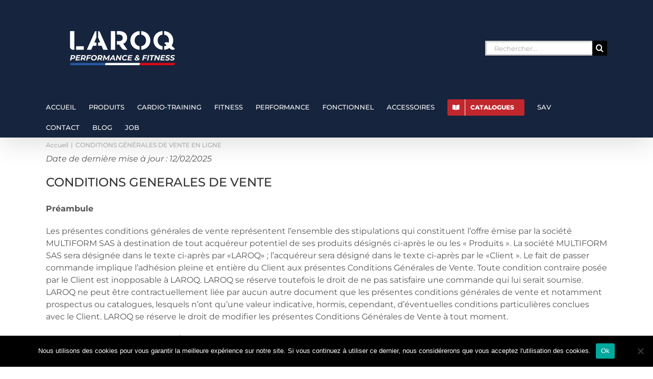

--- FILE ---
content_type: text/html; charset=UTF-8
request_url: https://www.laroq.com/cgv/
body_size: 28857
content:
<!DOCTYPE html>
<html class="avada-html-layout-wide avada-html-header-position-top" lang="fr-FR" prefix="og: http://ogp.me/ns# fb: http://ogp.me/ns/fb#">
<head>
	<meta http-equiv="X-UA-Compatible" content="IE=edge" />
	<meta http-equiv="Content-Type" content="text/html; charset=utf-8"/>
	<meta name="viewport" content="width=device-width, initial-scale=1" />
	<meta name='robots' content='index, follow, max-image-preview:large, max-snippet:-1, max-video-preview:-1' />
	<style>img:is([sizes="auto" i], [sizes^="auto," i]) { contain-intrinsic-size: 3000px 1500px }</style>
	<!-- Google tag (gtag.js) consent mode dataLayer added by Site Kit -->
<script type="text/javascript" id="google_gtagjs-js-consent-mode-data-layer">
/* <![CDATA[ */
window.dataLayerPYS = window.dataLayerPYS || [];function gtag(){dataLayerPYS.push(arguments);}
gtag('consent', 'default', {"ad_personalization":"denied","ad_storage":"denied","ad_user_data":"denied","analytics_storage":"denied","functionality_storage":"denied","security_storage":"denied","personalization_storage":"denied","region":["AT","BE","BG","CH","CY","CZ","DE","DK","EE","ES","FI","FR","GB","GR","HR","HU","IE","IS","IT","LI","LT","LU","LV","MT","NL","NO","PL","PT","RO","SE","SI","SK"],"wait_for_update":500});
window._googlesitekitConsentCategoryMap = {"statistics":["analytics_storage"],"marketing":["ad_storage","ad_user_data","ad_personalization"],"functional":["functionality_storage","security_storage"],"preferences":["personalization_storage"]};
window._googlesitekitConsents = {"ad_personalization":"denied","ad_storage":"denied","ad_user_data":"denied","analytics_storage":"denied","functionality_storage":"denied","security_storage":"denied","personalization_storage":"denied","region":["AT","BE","BG","CH","CY","CZ","DE","DK","EE","ES","FI","FR","GB","GR","HR","HU","IE","IS","IT","LI","LT","LU","LV","MT","NL","NO","PL","PT","RO","SE","SI","SK"],"wait_for_update":500};
/* ]]> */
</script>
<!-- End Google tag (gtag.js) consent mode dataLayer added by Site Kit -->

<!-- Google Tag Manager by PYS -->
    <script data-cfasync="false" data-pagespeed-no-defer>
	    window.dataLayerPYS = window.dataLayerPYS || [];
	</script>
<!-- End Google Tag Manager by PYS -->
	<!-- This site is optimized with the Yoast SEO Premium plugin v26.2 (Yoast SEO v26.7) - https://yoast.com/wordpress/plugins/seo/ -->
	<title>CONDITIONS GÉNÉRALES DE VENTE EN LIGNE - LAROQ</title>
	<link rel="canonical" href="https://www.laroq.com/cgv/" />
	<meta property="og:locale" content="fr_FR" />
	<meta property="og:type" content="article" />
	<meta property="og:title" content="CONDITIONS GÉNÉRALES DE VENTE EN LIGNE" />
	<meta property="og:url" content="https://www.laroq.com/cgv/" />
	<meta property="og:site_name" content="LAROQ" />
	<meta property="article:publisher" content="https://www.facebook.com/laroqfitness/" />
	<meta property="article:modified_time" content="2025-02-12T14:37:10+00:00" />
	<meta property="og:image" content="https://www.laroq.com/wp-content/uploads/2018/03/banniere_rs_laroq.jpg" />
	<meta property="og:image:width" content="1100" />
	<meta property="og:image:height" content="600" />
	<meta property="og:image:type" content="image/jpeg" />
	<meta name="twitter:card" content="summary_large_image" />
	<meta name="twitter:label1" content="Durée de lecture estimée" />
	<meta name="twitter:data1" content="14 minutes" />
	<script type="application/ld+json" class="yoast-schema-graph">{"@context":"https://schema.org","@graph":[{"@type":"WebPage","@id":"https://www.laroq.com/cgv/","url":"https://www.laroq.com/cgv/","name":"CONDITIONS GÉNÉRALES DE VENTE EN LIGNE - LAROQ","isPartOf":{"@id":"https://www.laroq.com/#website"},"datePublished":"2020-07-24T07:52:53+00:00","dateModified":"2025-02-12T14:37:10+00:00","breadcrumb":{"@id":"https://www.laroq.com/cgv/#breadcrumb"},"inLanguage":"fr-FR","potentialAction":[{"@type":"ReadAction","target":["https://www.laroq.com/cgv/"]}]},{"@type":"BreadcrumbList","@id":"https://www.laroq.com/cgv/#breadcrumb","itemListElement":[{"@type":"ListItem","position":1,"name":"Accueil","item":"https://www.laroq.com/"},{"@type":"ListItem","position":2,"name":"CONDITIONS GÉNÉRALES DE VENTE EN LIGNE"}]},{"@type":"WebSite","@id":"https://www.laroq.com/#website","url":"https://www.laroq.com/","name":"LAROQ","description":"Performance &amp; Fitness","publisher":{"@id":"https://www.laroq.com/#organization"},"potentialAction":[{"@type":"SearchAction","target":{"@type":"EntryPoint","urlTemplate":"https://www.laroq.com/?s={search_term_string}"},"query-input":{"@type":"PropertyValueSpecification","valueRequired":true,"valueName":"search_term_string"}}],"inLanguage":"fr-FR"},{"@type":"Organization","@id":"https://www.laroq.com/#organization","name":"LAROQ","url":"https://www.laroq.com/","logo":{"@type":"ImageObject","inLanguage":"fr-FR","@id":"https://www.laroq.com/#/schema/logo/image/","url":"https://www.laroq.com/wp-content/uploads/2018/03/logo_laroq_02-1.png","contentUrl":"https://www.laroq.com/wp-content/uploads/2018/03/logo_laroq_02-1.png","width":1100,"height":600,"caption":"LAROQ"},"image":{"@id":"https://www.laroq.com/#/schema/logo/image/"},"sameAs":["https://www.facebook.com/laroqfitness/","https://www.instagram.com/laroq_fitness/","https://www.linkedin.com/company/11533652/","https://www.youtube.com/channel/UCbg9V-opO7wAtY3TsyQj6xg/"]}]}</script>
	<!-- / Yoast SEO Premium plugin. -->


<script type='application/javascript'  id='pys-version-script'>console.log('PixelYourSite Free version 11.1.5.2');</script>
<link rel='dns-prefetch' href='//www.googletagmanager.com' />
<link rel="alternate" type="application/rss+xml" title="LAROQ &raquo; Flux" href="https://www.laroq.com/feed/" />
<link rel="alternate" type="application/rss+xml" title="LAROQ &raquo; Flux des commentaires" href="https://www.laroq.com/comments/feed/" />
					<link rel="shortcut icon" href="https://www.laroq.com/wp-content/uploads/2018/03/laroq-fav.png" type="image/x-icon" />
		
					<!-- Apple Touch Icon -->
			<link rel="apple-touch-icon" sizes="180x180" href="https://www.laroq.com/wp-content/uploads/2018/03/laroq-fav.png">
		
					<!-- Android Icon -->
			<link rel="icon" sizes="192x192" href="https://www.laroq.com/wp-content/uploads/2018/03/laroq-fav.png">
		
					<!-- MS Edge Icon -->
			<meta name="msapplication-TileImage" content="https://www.laroq.com/wp-content/uploads/2018/03/laroq-fav.png">
						<style>
			.lazyload,
			.lazyloading {
				max-width: 100%;
			}
		</style>
							<meta name="description" content="Date de dernière mise à jour : 12/02/2025



CONDITIONS GENERALES DE VENTE
Préambule
Les présentes conditions générales de vente représentent l’ensemble des stipulations qui constituent l’offre émise par la société MULTIFORM SAS à destination de tout acquéreur potentiel de ses produits désignés ci-après le ou les « Produits ». La"/>
				
		<meta property="og:locale" content="fr_FR"/>
		<meta property="og:type" content="article"/>
		<meta property="og:site_name" content="LAROQ"/>
		<meta property="og:title" content="CONDITIONS GÉNÉRALES DE VENTE EN LIGNE - LAROQ"/>
				<meta property="og:description" content="Date de dernière mise à jour : 12/02/2025



CONDITIONS GENERALES DE VENTE
Préambule
Les présentes conditions générales de vente représentent l’ensemble des stipulations qui constituent l’offre émise par la société MULTIFORM SAS à destination de tout acquéreur potentiel de ses produits désignés ci-après le ou les « Produits ». La"/>
				<meta property="og:url" content="https://www.laroq.com/cgv/"/>
													<meta property="article:modified_time" content="2025-02-12T14:37:10+01:00"/>
											<meta property="og:image" content="https://www.laroq.com/wp-content/uploads/2025/07/Laroq-1-1-1.png"/>
		<meta property="og:image:width" content="300"/>
		<meta property="og:image:height" content="127"/>
		<meta property="og:image:type" content="image/png"/>
				<script type="text/javascript">
/* <![CDATA[ */
window._wpemojiSettings = {"baseUrl":"https:\/\/s.w.org\/images\/core\/emoji\/16.0.1\/72x72\/","ext":".png","svgUrl":"https:\/\/s.w.org\/images\/core\/emoji\/16.0.1\/svg\/","svgExt":".svg","source":{"concatemoji":"https:\/\/www.laroq.com\/wp-includes\/js\/wp-emoji-release.min.js?ver=6.8.3"}};
/*! This file is auto-generated */
!function(s,n){var o,i,e;function c(e){try{var t={supportTests:e,timestamp:(new Date).valueOf()};sessionStorage.setItem(o,JSON.stringify(t))}catch(e){}}function p(e,t,n){e.clearRect(0,0,e.canvas.width,e.canvas.height),e.fillText(t,0,0);var t=new Uint32Array(e.getImageData(0,0,e.canvas.width,e.canvas.height).data),a=(e.clearRect(0,0,e.canvas.width,e.canvas.height),e.fillText(n,0,0),new Uint32Array(e.getImageData(0,0,e.canvas.width,e.canvas.height).data));return t.every(function(e,t){return e===a[t]})}function u(e,t){e.clearRect(0,0,e.canvas.width,e.canvas.height),e.fillText(t,0,0);for(var n=e.getImageData(16,16,1,1),a=0;a<n.data.length;a++)if(0!==n.data[a])return!1;return!0}function f(e,t,n,a){switch(t){case"flag":return n(e,"\ud83c\udff3\ufe0f\u200d\u26a7\ufe0f","\ud83c\udff3\ufe0f\u200b\u26a7\ufe0f")?!1:!n(e,"\ud83c\udde8\ud83c\uddf6","\ud83c\udde8\u200b\ud83c\uddf6")&&!n(e,"\ud83c\udff4\udb40\udc67\udb40\udc62\udb40\udc65\udb40\udc6e\udb40\udc67\udb40\udc7f","\ud83c\udff4\u200b\udb40\udc67\u200b\udb40\udc62\u200b\udb40\udc65\u200b\udb40\udc6e\u200b\udb40\udc67\u200b\udb40\udc7f");case"emoji":return!a(e,"\ud83e\udedf")}return!1}function g(e,t,n,a){var r="undefined"!=typeof WorkerGlobalScope&&self instanceof WorkerGlobalScope?new OffscreenCanvas(300,150):s.createElement("canvas"),o=r.getContext("2d",{willReadFrequently:!0}),i=(o.textBaseline="top",o.font="600 32px Arial",{});return e.forEach(function(e){i[e]=t(o,e,n,a)}),i}function t(e){var t=s.createElement("script");t.src=e,t.defer=!0,s.head.appendChild(t)}"undefined"!=typeof Promise&&(o="wpEmojiSettingsSupports",i=["flag","emoji"],n.supports={everything:!0,everythingExceptFlag:!0},e=new Promise(function(e){s.addEventListener("DOMContentLoaded",e,{once:!0})}),new Promise(function(t){var n=function(){try{var e=JSON.parse(sessionStorage.getItem(o));if("object"==typeof e&&"number"==typeof e.timestamp&&(new Date).valueOf()<e.timestamp+604800&&"object"==typeof e.supportTests)return e.supportTests}catch(e){}return null}();if(!n){if("undefined"!=typeof Worker&&"undefined"!=typeof OffscreenCanvas&&"undefined"!=typeof URL&&URL.createObjectURL&&"undefined"!=typeof Blob)try{var e="postMessage("+g.toString()+"("+[JSON.stringify(i),f.toString(),p.toString(),u.toString()].join(",")+"));",a=new Blob([e],{type:"text/javascript"}),r=new Worker(URL.createObjectURL(a),{name:"wpTestEmojiSupports"});return void(r.onmessage=function(e){c(n=e.data),r.terminate(),t(n)})}catch(e){}c(n=g(i,f,p,u))}t(n)}).then(function(e){for(var t in e)n.supports[t]=e[t],n.supports.everything=n.supports.everything&&n.supports[t],"flag"!==t&&(n.supports.everythingExceptFlag=n.supports.everythingExceptFlag&&n.supports[t]);n.supports.everythingExceptFlag=n.supports.everythingExceptFlag&&!n.supports.flag,n.DOMReady=!1,n.readyCallback=function(){n.DOMReady=!0}}).then(function(){return e}).then(function(){var e;n.supports.everything||(n.readyCallback(),(e=n.source||{}).concatemoji?t(e.concatemoji):e.wpemoji&&e.twemoji&&(t(e.twemoji),t(e.wpemoji)))}))}((window,document),window._wpemojiSettings);
/* ]]> */
</script>
<link rel='stylesheet' id='sbi_styles-css' href='https://www.laroq.com/wp-content/plugins/instagram-feed/css/sbi-styles.min.css?ver=6.10.0' type='text/css' media='all' />
<style id='wp-emoji-styles-inline-css' type='text/css'>

	img.wp-smiley, img.emoji {
		display: inline !important;
		border: none !important;
		box-shadow: none !important;
		height: 1em !important;
		width: 1em !important;
		margin: 0 0.07em !important;
		vertical-align: -0.1em !important;
		background: none !important;
		padding: 0 !important;
	}
</style>
<link rel='stylesheet' id='wp-components-css' href='https://www.laroq.com/wp-includes/css/dist/components/style.min.css?ver=6.8.3' type='text/css' media='all' />
<link rel='stylesheet' id='wp-preferences-css' href='https://www.laroq.com/wp-includes/css/dist/preferences/style.min.css?ver=6.8.3' type='text/css' media='all' />
<link rel='stylesheet' id='wp-block-editor-css' href='https://www.laroq.com/wp-includes/css/dist/block-editor/style.min.css?ver=6.8.3' type='text/css' media='all' />
<link rel='stylesheet' id='popup-maker-block-library-style-css' href='https://www.laroq.com/wp-content/plugins/popup-maker/dist/packages/block-library-style.css?ver=dbea705cfafe089d65f1' type='text/css' media='all' />
<link rel='stylesheet' id='cookie-notice-front-css' href='https://www.laroq.com/wp-content/plugins/cookie-notice/css/front.min.css?ver=2.5.11' type='text/css' media='all' />
<style id='woocommerce-inline-inline-css' type='text/css'>
.woocommerce form .form-row .required { visibility: visible; }
</style>
<link rel='stylesheet' id='brb-public-main-css-css' href='https://www.laroq.com/wp-content/plugins/business-reviews-bundle/assets/css/public-main.css?ver=1.9.87' type='text/css' media='all' />
<link rel='stylesheet' id='grw-public-main-css-css' href='https://www.laroq.com/wp-content/plugins/widget-google-reviews/assets/css/public-main.css?ver=6.9.1' type='text/css' media='all' />
<link rel='stylesheet' id='slb_core-css' href='https://www.laroq.com/wp-content/plugins/simple-lightbox/client/css/app.css?ver=2.9.4' type='text/css' media='all' />
<link rel='stylesheet' id='child-style-css' href='https://www.laroq.com/wp-content/themes/Avada-Child-Theme/style.css?ver=6.8.3' type='text/css' media='all' />
<link rel='stylesheet' id='fusion-dynamic-css-css' href='https://www.laroq.com/wp-content/uploads/fusion-styles/e507d0dd7cf2bd4abec8463e895aadd5.min.css?ver=3.12.1' type='text/css' media='all' />
<script type="text/javascript" id="cookie-notice-front-js-before">
/* <![CDATA[ */
var cnArgs = {"ajaxUrl":"https:\/\/www.laroq.com\/wp-admin\/admin-ajax.php","nonce":"230b287332","hideEffect":"fade","position":"bottom","onScroll":false,"onScrollOffset":100,"onClick":false,"cookieName":"cookie_notice_accepted","cookieTime":2592000,"cookieTimeRejected":2592000,"globalCookie":false,"redirection":false,"cache":false,"revokeCookies":false,"revokeCookiesOpt":"automatic"};
/* ]]> */
</script>
<script type="text/javascript" src="https://www.laroq.com/wp-content/plugins/cookie-notice/js/front.min.js?ver=2.5.11" id="cookie-notice-front-js"></script>
<script type="text/javascript" id="jquery-core-js-extra">
/* <![CDATA[ */
var pysFacebookRest = {"restApiUrl":"https:\/\/www.laroq.com\/wp-json\/pys-facebook\/v1\/event","debug":""};
/* ]]> */
</script>
<script type="text/javascript" src="https://www.laroq.com/wp-includes/js/jquery/jquery.min.js?ver=3.7.1" id="jquery-core-js"></script>
<script type="text/javascript" src="https://www.laroq.com/wp-includes/js/jquery/jquery-migrate.min.js?ver=3.4.1" id="jquery-migrate-js"></script>
<script type="text/javascript" src="https://www.laroq.com/wp-content/plugins/woocommerce/assets/js/jquery-blockui/jquery.blockUI.min.js?ver=2.7.0-wc.10.4.3" id="wc-jquery-blockui-js" defer="defer" data-wp-strategy="defer"></script>
<script type="text/javascript" id="wc-add-to-cart-js-extra">
/* <![CDATA[ */
var wc_add_to_cart_params = {"ajax_url":"\/wp-admin\/admin-ajax.php","wc_ajax_url":"\/?wc-ajax=%%endpoint%%","i18n_view_cart":"Voir le panier","cart_url":"https:\/\/www.laroq.com\/panier\/","is_cart":"","cart_redirect_after_add":"no"};
/* ]]> */
</script>
<script type="text/javascript" src="https://www.laroq.com/wp-content/plugins/woocommerce/assets/js/frontend/add-to-cart.min.js?ver=10.4.3" id="wc-add-to-cart-js" defer="defer" data-wp-strategy="defer"></script>
<script type="text/javascript" src="https://www.laroq.com/wp-content/plugins/woocommerce/assets/js/js-cookie/js.cookie.min.js?ver=2.1.4-wc.10.4.3" id="wc-js-cookie-js" defer="defer" data-wp-strategy="defer"></script>
<script type="text/javascript" id="woocommerce-js-extra">
/* <![CDATA[ */
var woocommerce_params = {"ajax_url":"\/wp-admin\/admin-ajax.php","wc_ajax_url":"\/?wc-ajax=%%endpoint%%","i18n_password_show":"Afficher le mot de passe","i18n_password_hide":"Masquer le mot de passe"};
/* ]]> */
</script>
<script type="text/javascript" src="https://www.laroq.com/wp-content/plugins/woocommerce/assets/js/frontend/woocommerce.min.js?ver=10.4.3" id="woocommerce-js" defer="defer" data-wp-strategy="defer"></script>
<script type="text/javascript" id="brb-public-main-js-js-extra">
/* <![CDATA[ */
var brb_vars = {"ajaxurl":"https:\/\/www.laroq.com\/wp-admin\/admin-ajax.php","gavatar":"https:\/\/www.laroq.com\/wp-content\/plugins\/business-reviews-bundle\/assets\/img\/google_avatar.png"};
/* ]]> */
</script>
<script type="text/javascript" defer="defer" src="https://www.laroq.com/wp-content/plugins/business-reviews-bundle/assets/js/public-main.js?ver=1.9.87" id="brb-public-main-js-js"></script>
<script type="text/javascript" defer="defer" src="https://www.laroq.com/wp-content/plugins/widget-google-reviews/assets/js/public-main.js?ver=6.9.1" id="grw-public-main-js-js"></script>
<script type="text/javascript" src="https://www.laroq.com/wp-content/plugins/pixelyoursite/dist/scripts/jquery.bind-first-0.2.3.min.js?ver=0.2.3" id="jquery-bind-first-js"></script>
<script type="text/javascript" src="https://www.laroq.com/wp-content/plugins/pixelyoursite/dist/scripts/js.cookie-2.1.3.min.js?ver=2.1.3" id="js-cookie-pys-js"></script>
<script type="text/javascript" src="https://www.laroq.com/wp-content/plugins/pixelyoursite/dist/scripts/tld.min.js?ver=2.3.1" id="js-tld-js"></script>
<script type="text/javascript" id="pys-js-extra">
/* <![CDATA[ */
var pysOptions = {"staticEvents":{"facebook":{"init_event":[{"delay":0,"type":"static","ajaxFire":false,"name":"PageView","pixelIds":["814606216186029"],"eventID":"325e5f29-bc92-49bc-80f0-fa545921017d","params":{"page_title":"CONDITIONS G\u00c9N\u00c9RALES DE VENTE EN LIGNE","post_type":"page","post_id":2699,"plugin":"PixelYourSite","user_role":"guest","event_url":"www.laroq.com\/cgv\/"},"e_id":"init_event","ids":[],"hasTimeWindow":false,"timeWindow":0,"woo_order":"","edd_order":""}]}},"dynamicEvents":{"woo_add_to_cart_on_button_click":{"facebook":{"delay":0,"type":"dyn","name":"AddToCart","pixelIds":["814606216186029"],"eventID":"8dd73f35-558d-48f7-9ef4-c46ac5c0f611","params":{"page_title":"CONDITIONS G\u00c9N\u00c9RALES DE VENTE EN LIGNE","post_type":"page","post_id":2699,"plugin":"PixelYourSite","user_role":"guest","event_url":"www.laroq.com\/cgv\/"},"e_id":"woo_add_to_cart_on_button_click","ids":[],"hasTimeWindow":false,"timeWindow":0,"woo_order":"","edd_order":""},"ga":{"delay":0,"type":"dyn","name":"add_to_cart","trackingIds":["G-RLHH1B655Y"],"eventID":"8dd73f35-558d-48f7-9ef4-c46ac5c0f611","params":{"page_title":"CONDITIONS G\u00c9N\u00c9RALES DE VENTE EN LIGNE","post_type":"page","post_id":2699,"plugin":"PixelYourSite","user_role":"guest","event_url":"www.laroq.com\/cgv\/"},"e_id":"woo_add_to_cart_on_button_click","ids":[],"hasTimeWindow":false,"timeWindow":0,"pixelIds":[],"woo_order":"","edd_order":""}}},"triggerEvents":[],"triggerEventTypes":[],"facebook":{"pixelIds":["814606216186029"],"advancedMatching":{"external_id":"edacbcaaffabdcbedbdcfa"},"advancedMatchingEnabled":true,"removeMetadata":false,"wooVariableAsSimple":false,"serverApiEnabled":true,"wooCRSendFromServer":false,"send_external_id":null,"enabled_medical":false,"do_not_track_medical_param":["event_url","post_title","page_title","landing_page","content_name","categories","category_name","tags"],"meta_ldu":false},"ga":{"trackingIds":["G-RLHH1B655Y"],"commentEventEnabled":true,"downloadEnabled":true,"formEventEnabled":true,"crossDomainEnabled":false,"crossDomainAcceptIncoming":false,"crossDomainDomains":[],"isDebugEnabled":[],"serverContainerUrls":{"G-RLHH1B655Y":{"enable_server_container":"","server_container_url":"","transport_url":""}},"additionalConfig":{"G-RLHH1B655Y":{"first_party_collection":true}},"disableAdvertisingFeatures":false,"disableAdvertisingPersonalization":false,"wooVariableAsSimple":true,"custom_page_view_event":false},"debug":"","siteUrl":"https:\/\/www.laroq.com","ajaxUrl":"https:\/\/www.laroq.com\/wp-admin\/admin-ajax.php","ajax_event":"cc06af51b6","enable_remove_download_url_param":"1","cookie_duration":"7","last_visit_duration":"60","enable_success_send_form":"","ajaxForServerEvent":"1","ajaxForServerStaticEvent":"1","useSendBeacon":"1","send_external_id":"1","external_id_expire":"180","track_cookie_for_subdomains":"1","google_consent_mode":"1","gdpr":{"ajax_enabled":false,"all_disabled_by_api":false,"facebook_disabled_by_api":false,"analytics_disabled_by_api":false,"google_ads_disabled_by_api":false,"pinterest_disabled_by_api":false,"bing_disabled_by_api":false,"reddit_disabled_by_api":false,"externalID_disabled_by_api":false,"facebook_prior_consent_enabled":true,"analytics_prior_consent_enabled":true,"google_ads_prior_consent_enabled":null,"pinterest_prior_consent_enabled":true,"bing_prior_consent_enabled":true,"cookiebot_integration_enabled":false,"cookiebot_facebook_consent_category":"marketing","cookiebot_analytics_consent_category":"statistics","cookiebot_tiktok_consent_category":"marketing","cookiebot_google_ads_consent_category":"marketing","cookiebot_pinterest_consent_category":"marketing","cookiebot_bing_consent_category":"marketing","consent_magic_integration_enabled":false,"real_cookie_banner_integration_enabled":false,"cookie_notice_integration_enabled":false,"cookie_law_info_integration_enabled":false,"analytics_storage":{"enabled":true,"value":"granted","filter":false},"ad_storage":{"enabled":true,"value":"granted","filter":false},"ad_user_data":{"enabled":true,"value":"granted","filter":false},"ad_personalization":{"enabled":true,"value":"granted","filter":false}},"cookie":{"disabled_all_cookie":false,"disabled_start_session_cookie":false,"disabled_advanced_form_data_cookie":false,"disabled_landing_page_cookie":false,"disabled_first_visit_cookie":false,"disabled_trafficsource_cookie":false,"disabled_utmTerms_cookie":false,"disabled_utmId_cookie":false},"tracking_analytics":{"TrafficSource":"direct","TrafficLanding":"undefined","TrafficUtms":[],"TrafficUtmsId":[]},"GATags":{"ga_datalayer_type":"default","ga_datalayer_name":"dataLayerPYS"},"woo":{"enabled":true,"enabled_save_data_to_orders":true,"addToCartOnButtonEnabled":true,"addToCartOnButtonValueEnabled":true,"addToCartOnButtonValueOption":"price","singleProductId":null,"removeFromCartSelector":"form.woocommerce-cart-form .remove","addToCartCatchMethod":"add_cart_js","is_order_received_page":false,"containOrderId":false},"edd":{"enabled":false},"cache_bypass":"1768091155"};
/* ]]> */
</script>
<script type="text/javascript" src="https://www.laroq.com/wp-content/plugins/pixelyoursite/dist/scripts/public.js?ver=11.1.5.2" id="pys-js"></script>

<!-- Extrait de code de la balise Google (gtag.js) ajouté par Site Kit -->
<!-- Extrait Google Analytics ajouté par Site Kit -->
<script type="text/javascript" src="https://www.googletagmanager.com/gtag/js?id=GT-K5LSPG&l=dataLayerPYS" id="google_gtagjs-js" async></script>
<script type="text/javascript" id="google_gtagjs-js-after">
/* <![CDATA[ */
window.dataLayerPYS = window.dataLayerPYS || [];function gtag(){dataLayerPYS.push(arguments);}
gtag("set","linker",{"domains":["www.laroq.com"]});
gtag("js", new Date());
gtag("set", "developer_id.dZTNiMT", true);
gtag("config", "GT-K5LSPG");
/* ]]> */
</script>
<link rel="https://api.w.org/" href="https://www.laroq.com/wp-json/" /><link rel="alternate" title="JSON" type="application/json" href="https://www.laroq.com/wp-json/wp/v2/pages/2699" /><link rel="EditURI" type="application/rsd+xml" title="RSD" href="https://www.laroq.com/xmlrpc.php?rsd" />
<meta name="generator" content="WordPress 6.8.3" />
<meta name="generator" content="WooCommerce 10.4.3" />
<link rel='shortlink' href='https://www.laroq.com/?p=2699' />
<link rel="alternate" title="oEmbed (JSON)" type="application/json+oembed" href="https://www.laroq.com/wp-json/oembed/1.0/embed?url=https%3A%2F%2Fwww.laroq.com%2Fcgv%2F" />
<link rel="alternate" title="oEmbed (XML)" type="text/xml+oembed" href="https://www.laroq.com/wp-json/oembed/1.0/embed?url=https%3A%2F%2Fwww.laroq.com%2Fcgv%2F&#038;format=xml" />
<meta name="generator" content="Site Kit by Google 1.168.0" />		<script>
			document.documentElement.className = document.documentElement.className.replace('no-js', 'js');
		</script>
				<style>
			.no-js img.lazyload {
				display: none;
			}

			figure.wp-block-image img.lazyloading {
				min-width: 150px;
			}

			.lazyload,
			.lazyloading {
				--smush-placeholder-width: 100px;
				--smush-placeholder-aspect-ratio: 1/1;
				width: var(--smush-image-width, var(--smush-placeholder-width)) !important;
				aspect-ratio: var(--smush-image-aspect-ratio, var(--smush-placeholder-aspect-ratio)) !important;
			}

						.lazyload, .lazyloading {
				opacity: 0;
			}

			.lazyloaded {
				opacity: 1;
				transition: opacity 400ms;
				transition-delay: 0ms;
			}

					</style>
		<link rel="preload" href="https://www.laroq.com/wp-content/themes/Avada/includes/lib/assets/fonts/icomoon/awb-icons.woff" as="font" type="font/woff" crossorigin><link rel="preload" href="//www.laroq.com/wp-content/themes/Avada/includes/lib/assets/fonts/fontawesome/webfonts/fa-brands-400.woff2" as="font" type="font/woff2" crossorigin><link rel="preload" href="//www.laroq.com/wp-content/themes/Avada/includes/lib/assets/fonts/fontawesome/webfonts/fa-regular-400.woff2" as="font" type="font/woff2" crossorigin><link rel="preload" href="//www.laroq.com/wp-content/themes/Avada/includes/lib/assets/fonts/fontawesome/webfonts/fa-solid-900.woff2" as="font" type="font/woff2" crossorigin><style type="text/css" id="css-fb-visibility">@media screen and (max-width: 640px){.fusion-no-small-visibility{display:none !important;}body .sm-text-align-center{text-align:center !important;}body .sm-text-align-left{text-align:left !important;}body .sm-text-align-right{text-align:right !important;}body .sm-flex-align-center{justify-content:center !important;}body .sm-flex-align-flex-start{justify-content:flex-start !important;}body .sm-flex-align-flex-end{justify-content:flex-end !important;}body .sm-mx-auto{margin-left:auto !important;margin-right:auto !important;}body .sm-ml-auto{margin-left:auto !important;}body .sm-mr-auto{margin-right:auto !important;}body .fusion-absolute-position-small{position:absolute;top:auto;width:100%;}.awb-sticky.awb-sticky-small{ position: sticky; top: var(--awb-sticky-offset,0); }}@media screen and (min-width: 641px) and (max-width: 1024px){.fusion-no-medium-visibility{display:none !important;}body .md-text-align-center{text-align:center !important;}body .md-text-align-left{text-align:left !important;}body .md-text-align-right{text-align:right !important;}body .md-flex-align-center{justify-content:center !important;}body .md-flex-align-flex-start{justify-content:flex-start !important;}body .md-flex-align-flex-end{justify-content:flex-end !important;}body .md-mx-auto{margin-left:auto !important;margin-right:auto !important;}body .md-ml-auto{margin-left:auto !important;}body .md-mr-auto{margin-right:auto !important;}body .fusion-absolute-position-medium{position:absolute;top:auto;width:100%;}.awb-sticky.awb-sticky-medium{ position: sticky; top: var(--awb-sticky-offset,0); }}@media screen and (min-width: 1025px){.fusion-no-large-visibility{display:none !important;}body .lg-text-align-center{text-align:center !important;}body .lg-text-align-left{text-align:left !important;}body .lg-text-align-right{text-align:right !important;}body .lg-flex-align-center{justify-content:center !important;}body .lg-flex-align-flex-start{justify-content:flex-start !important;}body .lg-flex-align-flex-end{justify-content:flex-end !important;}body .lg-mx-auto{margin-left:auto !important;margin-right:auto !important;}body .lg-ml-auto{margin-left:auto !important;}body .lg-mr-auto{margin-right:auto !important;}body .fusion-absolute-position-large{position:absolute;top:auto;width:100%;}.awb-sticky.awb-sticky-large{ position: sticky; top: var(--awb-sticky-offset,0); }}</style>	<noscript><style>.woocommerce-product-gallery{ opacity: 1 !important; }</style></noscript>
	
<!-- Extrait Google Tag Manager ajouté par Site Kit -->
<script type="text/javascript">
/* <![CDATA[ */

			( function( w, d, s, l, i ) {
				w[l] = w[l] || [];
				w[l].push( {'gtm.start': new Date().getTime(), event: 'gtm.js'} );
				var f = d.getElementsByTagName( s )[0],
					j = d.createElement( s ), dl = l != 'dataLayer' ? '&l=' + l : '';
				j.async = true;
				j.src = 'https://www.googletagmanager.com/gtm.js?id=' + i + dl;
				f.parentNode.insertBefore( j, f );
			} )( window, document, 'script', 'dataLayer', 'GTM-MQKJRPT' );
			
/* ]]> */
</script>

<!-- End Google Tag Manager snippet added by Site Kit -->
		<script type="text/javascript">
			var doc = document.documentElement;
			doc.setAttribute( 'data-useragent', navigator.userAgent );
		</script>
		
	</head>

<body class="wp-singular page-template-default page page-id-2699 wp-theme-Avada wp-child-theme-Avada-Child-Theme theme-Avada cookies-not-set woocommerce-no-js fusion-image-hovers fusion-pagination-sizing fusion-button_type-flat fusion-button_span-no fusion-button_gradient-linear avada-image-rollover-circle-yes avada-image-rollover-no fusion-body ltr fusion-sticky-header no-mobile-sticky-header no-mobile-slidingbar no-mobile-totop avada-has-rev-slider-styles fusion-disable-outline fusion-sub-menu-fade mobile-logo-pos-left layout-wide-mode avada-has-boxed-modal-shadow-none layout-scroll-offset-full avada-has-zero-margin-offset-top fusion-top-header menu-text-align-left fusion-woo-product-design-clean fusion-woo-shop-page-columns-4 fusion-woo-related-columns-4 fusion-woo-archive-page-columns-4 fusion-woocommerce-equal-heights avada-has-woo-gallery-disabled woo-sale-badge-circle woo-outofstock-badge-top_bar mobile-menu-design-modern fusion-show-pagination-text fusion-header-layout-v4 avada-responsive avada-footer-fx-parallax-effect avada-menu-highlight-style-bar fusion-search-form-classic fusion-main-menu-search-overlay fusion-avatar-square avada-dropdown-styles avada-blog-layout-large avada-blog-archive-layout-large avada-header-shadow-yes avada-menu-icon-position-left avada-has-megamenu-shadow avada-has-mainmenu-dropdown-divider avada-has-mobile-menu-search avada-has-breadcrumb-mobile-hidden avada-has-titlebar-content_only avada-has-pagination-padding avada-flyout-menu-direction-fade avada-has-blocks avada-ec-views-v1" data-awb-post-id="2699">
			<!-- Extrait Google Tag Manager (noscript) ajouté par Site Kit -->
		<noscript>
			<iframe data-src="https://www.googletagmanager.com/ns.html?id=GTM-MQKJRPT" height="0" width="0" style="display:none;visibility:hidden" src="[data-uri]" class="lazyload" data-load-mode="1"></iframe>
		</noscript>
		<!-- End Google Tag Manager (noscript) snippet added by Site Kit -->
			<a class="skip-link screen-reader-text" href="#content">Passer au contenu</a>

	<div id="boxed-wrapper">
		
		<div id="wrapper" class="fusion-wrapper">
			<div id="home" style="position:relative;top:-1px;"></div>
							
					
			<header class="fusion-header-wrapper fusion-header-shadow">
				<div class="fusion-header-v4 fusion-logo-alignment fusion-logo-left fusion-sticky-menu-1 fusion-sticky-logo-1 fusion-mobile-logo-1 fusion-sticky-menu-only fusion-header-menu-align-left fusion-mobile-menu-design-modern">
					
<div class="fusion-secondary-header">
	<div class="fusion-row">
							<div class="fusion-alignright">
				<nav class="fusion-secondary-menu" role="navigation" aria-label="Menu secondaire"></nav>			</div>
			</div>
</div>
<div class="fusion-header-sticky-height"></div>
<div class="fusion-sticky-header-wrapper"> <!-- start fusion sticky header wrapper -->
	<div class="fusion-header">
		<div class="fusion-row">
							<div class="fusion-logo" data-margin-top="0px" data-margin-bottom="0px" data-margin-left="0px" data-margin-right="0px">
			<a class="fusion-logo-link"  href="https://www.laroq.com/" >

						<!-- standard logo -->
			<img data-src="https://www.laroq.com/wp-content/uploads/2025/07/Laroq-1-1-1.png" data-srcset="https://www.laroq.com/wp-content/uploads/2025/07/Laroq-1-1-1.png 1x, https://www.laroq.com/wp-content/uploads/2025/07/Laroq-1-1-2.png 2x" width="300" height="127" style="--smush-placeholder-width: 300px; --smush-placeholder-aspect-ratio: 300/127;max-height:127px;height:auto;" alt="LAROQ Logo" data-retina_logo_url="https://www.laroq.com/wp-content/uploads/2025/07/Laroq-1-1-2.png" class="fusion-standard-logo lazyload" src="[data-uri]" />

											<!-- mobile logo -->
				<img data-src="https://www.laroq.com/wp-content/uploads/2025/07/Laroq-1-1-7.png" data-srcset="https://www.laroq.com/wp-content/uploads/2025/07/Laroq-1-1-7.png 1x, https://www.laroq.com/wp-content/uploads/2025/07/Laroq-1-1-8.png 2x" width="300" height="127" style="--smush-placeholder-width: 300px; --smush-placeholder-aspect-ratio: 300/127;max-height:127px;height:auto;" alt="LAROQ Logo" data-retina_logo_url="https://www.laroq.com/wp-content/uploads/2025/07/Laroq-1-1-8.png" class="fusion-mobile-logo lazyload" src="[data-uri]" />
			
											<!-- sticky header logo -->
				<img data-src="https://www.laroq.com/wp-content/uploads/2025/07/Laroq-1-1-5.png" data-srcset="https://www.laroq.com/wp-content/uploads/2025/07/Laroq-1-1-5.png 1x, https://www.laroq.com/wp-content/uploads/2025/07/Laroq-1-1-6.png 2x" width="300" height="127" style="--smush-placeholder-width: 300px; --smush-placeholder-aspect-ratio: 300/127;max-height:127px;height:auto;" alt="LAROQ Logo" data-retina_logo_url="https://www.laroq.com/wp-content/uploads/2025/07/Laroq-1-1-6.png" class="fusion-sticky-logo lazyload" src="[data-uri]" />
					</a>
		
<div class="fusion-header-content-3-wrapper">
			<div class="fusion-secondary-menu-search">
					<form role="search" class="searchform fusion-search-form  fusion-search-form-classic" method="get" action="https://www.laroq.com/">
			<div class="fusion-search-form-content">

				
				<div class="fusion-search-field search-field">
					<label><span class="screen-reader-text">Rechercher:</span>
													<input type="search" value="" name="s" class="s" placeholder="Rechercher..." required aria-required="true" aria-label="Rechercher..."/>
											</label>
				</div>
				<div class="fusion-search-button search-button">
					<input type="submit" class="fusion-search-submit searchsubmit" aria-label="Recherche" value="&#xf002;" />
									</div>

				<input type="hidden" value="product" name="post_type" />
			</div>


			
		</form>
				</div>
	</div>
</div>
								<div class="fusion-mobile-menu-icons">
							<a href="#" class="fusion-icon awb-icon-bars" aria-label="Afficher/masquer le menu mobile" aria-expanded="false"></a>
		
					<a href="#" class="fusion-icon awb-icon-search" aria-label="Activer/désactiver la recherche mobile"></a>
		
		
			</div>
			
					</div>
	</div>
	<div class="fusion-secondary-main-menu">
		<div class="fusion-row">
			<nav class="fusion-main-menu" aria-label="Menu principal"><div class="fusion-overlay-search">		<form role="search" class="searchform fusion-search-form  fusion-search-form-classic" method="get" action="https://www.laroq.com/">
			<div class="fusion-search-form-content">

				
				<div class="fusion-search-field search-field">
					<label><span class="screen-reader-text">Rechercher:</span>
													<input type="search" value="" name="s" class="s" placeholder="Rechercher..." required aria-required="true" aria-label="Rechercher..."/>
											</label>
				</div>
				<div class="fusion-search-button search-button">
					<input type="submit" class="fusion-search-submit searchsubmit" aria-label="Recherche" value="&#xf002;" />
									</div>

				<input type="hidden" value="product" name="post_type" />
			</div>


			
		</form>
		<div class="fusion-search-spacer"></div><a href="#" role="button" aria-label="Fermer la recherche" class="fusion-close-search"></a></div><ul id="menu-menu-principal-fr" class="fusion-menu"><li  id="menu-item-100"  class="menu-item menu-item-type-custom menu-item-object-custom menu-item-home menu-item-100"  data-item-id="100"><a  href="https://www.laroq.com/" class="fusion-bar-highlight"><span class="menu-text">ACCUEIL</span></a></li><li  id="menu-item-726"  class="menu-item menu-item-type-post_type menu-item-object-page menu-item-has-children menu-item-726 fusion-dropdown-menu"  data-item-id="726"><a  href="https://www.laroq.com/produits/" class="fusion-bar-highlight"><span class="menu-text">PRODUITS</span></a><ul class="sub-menu"><li  id="menu-item-9898"  class="menu-item menu-item-type-post_type menu-item-object-page menu-item-9898 fusion-dropdown-submenu" ><a  href="https://www.laroq.com/accessoires/" class="fusion-bar-highlight"><span>ACCESSOIRES</span></a></li><li  id="menu-item-1075"  class="menu-item menu-item-type-post_type menu-item-object-page menu-item-1075 fusion-dropdown-submenu" ><a  href="https://www.laroq.com/produits/bancs/" class="fusion-bar-highlight"><span>BANCS</span></a></li><li  id="menu-item-1074"  class="menu-item menu-item-type-custom menu-item-object-custom menu-item-1074 fusion-dropdown-submenu" ><a  href="https://www.laroq.com/cardio-training/" class="fusion-bar-highlight"><span>CARDIO TRAINING</span></a></li><li  id="menu-item-1076"  class="menu-item menu-item-type-post_type menu-item-object-page menu-item-1076 fusion-dropdown-submenu" ><a  href="https://www.laroq.com/produits/charge-guidee/" class="fusion-bar-highlight"><span>CHARGE GUIDÉE</span></a></li><li  id="menu-item-1053"  class="menu-item menu-item-type-post_type menu-item-object-page menu-item-1053 fusion-dropdown-submenu" ><a  href="https://www.laroq.com/produits/charge-libre/" class="fusion-bar-highlight"><span>CHARGE LIBRE</span></a></li><li  id="menu-item-9897"  class="menu-item menu-item-type-post_type menu-item-object-page menu-item-9897 fusion-dropdown-submenu" ><a  href="https://www.laroq.com/fitness/rangements/" class="fusion-bar-highlight"><span>RANGEMENTS</span></a></li><li  id="menu-item-9895"  class="menu-item menu-item-type-post_type menu-item-object-page menu-item-9895 fusion-dropdown-submenu" ><a  href="https://www.laroq.com/accessoires/sols/" class="fusion-bar-highlight"><span>SOLS SPORTIFS</span></a></li></ul></li><li  id="menu-item-5836"  class="menu-item menu-item-type-post_type menu-item-object-page menu-item-has-children menu-item-5836 fusion-dropdown-menu"  data-item-id="5836"><a  href="https://www.laroq.com/cardio-training/" class="fusion-bar-highlight"><span class="menu-text">CARDIO-TRAINING</span></a><ul class="sub-menu"><li  id="menu-item-12955"  class="menu-item menu-item-type-custom menu-item-object-custom menu-item-12955 fusion-dropdown-submenu" ><a  href="https://www.laroq.com/etiquette-produit/biking/" class="fusion-bar-highlight"><span>BIKING</span></a></li><li  id="menu-item-12952"  class="menu-item menu-item-type-custom menu-item-object-custom menu-item-12952 fusion-dropdown-submenu" ><a  href="https://www.laroq.com/etiquette-produit/elliptique/" class="fusion-bar-highlight"><span>ELLIPTIQUE</span></a></li><li  id="menu-item-12951"  class="menu-item menu-item-type-custom menu-item-object-custom menu-item-12951 fusion-dropdown-submenu" ><a  href="https://www.laroq.com/etiquette-produit/tapis-de-course/" class="fusion-bar-highlight"><span>TAPIS DE COURSE</span></a></li><li  id="menu-item-12953"  class="menu-item menu-item-type-custom menu-item-object-custom menu-item-12953 fusion-dropdown-submenu" ><a  href="https://www.laroq.com/etiquette-produit/velo-droit/" class="fusion-bar-highlight"><span>VELO DROIT</span></a></li><li  id="menu-item-12954"  class="menu-item menu-item-type-custom menu-item-object-custom menu-item-12954 fusion-dropdown-submenu" ><a  href="https://www.laroq.com/etiquette-produit/velo-semi-allonge/" class="fusion-bar-highlight"><span>VELO SEMI-ALLONGE</span></a></li></ul></li><li  id="menu-item-713"  class="menu-item menu-item-type-post_type menu-item-object-page menu-item-has-children menu-item-713 fusion-dropdown-menu"  data-item-id="713"><a  href="https://www.laroq.com/fitness/" class="fusion-bar-highlight"><span class="menu-text">FITNESS</span></a><ul class="sub-menu"><li  id="menu-item-1107"  class="menu-item menu-item-type-post_type menu-item-object-page menu-item-1107 fusion-dropdown-submenu" ><a  href="https://www.laroq.com/fitness/bancs-fitness/" class="fusion-bar-highlight"><span>BANCS FITNESS</span></a></li><li  id="menu-item-13638"  class="menu-item menu-item-type-post_type menu-item-object-page menu-item-13638 fusion-dropdown-submenu" ><a  href="https://www.laroq.com/fitness/evolution/" class="fusion-bar-highlight"><span>EVOLUTION</span></a></li><li  id="menu-item-9811"  class="menu-item menu-item-type-post_type menu-item-object-page menu-item-9811 fusion-dropdown-submenu" ><a  href="https://www.laroq.com/fitness/rangements/" class="fusion-bar-highlight"><span>RANGEMENTS</span></a></li></ul></li><li  id="menu-item-211"  class="menu-item menu-item-type-post_type menu-item-object-page menu-item-has-children menu-item-211 fusion-dropdown-menu"  data-item-id="211"><a  href="https://www.laroq.com/performance/" class="fusion-bar-highlight"><span class="menu-text">PERFORMANCE</span></a><ul class="sub-menu"><li  id="menu-item-1034"  class="menu-item menu-item-type-post_type menu-item-object-page menu-item-1034 fusion-dropdown-submenu" ><a  href="https://www.laroq.com/performance/bancs-performance/" class="fusion-bar-highlight"><span>BANCS PERFORMANCE</span></a></li><li  id="menu-item-13588"  class="menu-item menu-item-type-post_type menu-item-object-page menu-item-13588 fusion-dropdown-submenu" ><a  href="https://www.laroq.com/performance/eliga/" class="fusion-bar-highlight"><span>ELIGA</span></a></li><li  id="menu-item-13400"  class="menu-item menu-item-type-post_type menu-item-object-page menu-item-13400 fusion-dropdown-submenu" ><a  href="https://www.laroq.com/performance/phyling/" class="fusion-bar-highlight"><span>PHYLING</span></a></li><li  id="menu-item-1035"  class="menu-item menu-item-type-post_type menu-item-object-page menu-item-1035 fusion-dropdown-submenu" ><a  href="https://www.laroq.com/performance/prepa-physique/" class="fusion-bar-highlight"><span>PRÉPA PHYSIQUE</span></a></li><li  id="menu-item-437"  class="menu-item menu-item-type-post_type menu-item-object-page menu-item-437 fusion-dropdown-submenu" ><a  href="https://www.laroq.com/performance/xtrem-by-delavier/" class="fusion-bar-highlight"><span>XTREM by DELAVIER</span></a></li></ul></li><li  id="menu-item-7492"  class="menu-item menu-item-type-post_type menu-item-object-page menu-item-has-children menu-item-7492 fusion-dropdown-menu"  data-item-id="7492"><a  href="https://www.laroq.com/entrainement-fonctionnel/" class="fusion-bar-highlight"><span class="menu-text">FONCTIONNEL</span></a><ul class="sub-menu"><li  id="menu-item-7557"  class="menu-item menu-item-type-post_type menu-item-object-page menu-item-7557 fusion-dropdown-submenu" ><a  href="https://www.laroq.com/entrainement-fonctionnel/circuit-pompiers/" class="fusion-bar-highlight"><span>CIRCUIT POMPIERS</span></a></li><li  id="menu-item-961"  class="menu-item menu-item-type-post_type menu-item-object-page menu-item-961 fusion-dropdown-submenu" ><a  href="https://www.laroq.com/entrainement-fonctionnel/multicross/" class="fusion-bar-highlight"><span>MULTICROSS</span></a></li><li  id="menu-item-7494"  class="menu-item menu-item-type-post_type menu-item-object-page menu-item-7494 fusion-dropdown-submenu" ><a  href="https://www.laroq.com/entrainement-fonctionnel/nomad16/" class="fusion-bar-highlight"><span>NOMAD – MODULE CROSS-TRAINING TRANSPORTABLE</span></a></li><li  id="menu-item-7493"  class="menu-item menu-item-type-post_type menu-item-object-page menu-item-7493 fusion-dropdown-submenu" ><a  href="https://www.laroq.com/entrainement-fonctionnel/xroq/" class="fusion-bar-highlight"><span>XROQ – HOMEGYM by DELAVIER x LAROQ</span></a></li></ul></li><li  id="menu-item-5810"  class="menu-item menu-item-type-post_type menu-item-object-page menu-item-has-children menu-item-5810 fusion-dropdown-menu"  data-item-id="5810"><a  href="https://www.laroq.com/accessoires/" class="fusion-bar-highlight"><span class="menu-text">ACCESSOIRES</span></a><ul class="sub-menu"><li  id="menu-item-5818"  class="menu-item menu-item-type-post_type menu-item-object-page menu-item-5818 fusion-dropdown-submenu" ><a  href="https://www.laroq.com/accessoires/accessoires-divers/" class="fusion-bar-highlight"><span>ACCESSOIRES DIVERS</span></a></li><li  id="menu-item-5823"  class="menu-item menu-item-type-post_type menu-item-object-page menu-item-5823 fusion-dropdown-submenu" ><a  href="https://www.laroq.com/accessoires/balles-de-sport/" class="fusion-bar-highlight"><span>BALLES</span></a></li><li  id="menu-item-5827"  class="menu-item menu-item-type-post_type menu-item-object-page menu-item-5827 fusion-dropdown-submenu" ><a  href="https://www.laroq.com/accessoires/barres-clips/" class="fusion-bar-highlight"><span>BARRES &#038; CLIPS</span></a></li><li  id="menu-item-5825"  class="menu-item menu-item-type-post_type menu-item-object-page menu-item-5825 fusion-dropdown-submenu" ><a  href="https://www.laroq.com/accessoires/disques/" class="fusion-bar-highlight"><span>DISQUES</span></a></li><li  id="menu-item-5822"  class="menu-item menu-item-type-post_type menu-item-object-page menu-item-5822 fusion-dropdown-submenu" ><a  href="https://www.laroq.com/accessoires/elastiques-power-band/" class="fusion-bar-highlight"><span>ELASTIQUES &#038; POWER BAND</span></a></li><li  id="menu-item-5824"  class="menu-item menu-item-type-post_type menu-item-object-page menu-item-5824 fusion-dropdown-submenu" ><a  href="https://www.laroq.com/accessoires/halteres-kettlebells/" class="fusion-bar-highlight"><span>HALTERES &#038; KETTLEBELLS</span></a></li><li  id="menu-item-5820"  class="menu-item menu-item-type-post_type menu-item-object-page menu-item-5820 fusion-dropdown-submenu" ><a  href="https://www.laroq.com/accessoires/multicross/" class="fusion-bar-highlight"><span>MULTICROSS</span></a></li><li  id="menu-item-5819"  class="menu-item menu-item-type-post_type menu-item-object-page menu-item-5819 fusion-dropdown-submenu" ><a  href="https://www.laroq.com/accessoires/parcours-circuits/" class="fusion-bar-highlight"><span>PARCOURS &#038; CIRCUITS</span></a></li><li  id="menu-item-5817"  class="menu-item menu-item-type-post_type menu-item-object-page menu-item-5817 fusion-dropdown-submenu" ><a  href="https://www.laroq.com/accessoires/plateaux-halterophilie/" class="fusion-bar-highlight"><span>PLATEAUX HALTEROPHILIE</span></a></li><li  id="menu-item-5826"  class="menu-item menu-item-type-post_type menu-item-object-page menu-item-5826 fusion-dropdown-submenu" ><a  href="https://www.laroq.com/accessoires/poignees-petites-barres/" class="fusion-bar-highlight"><span>POIGNEES &#038; PETITES BARRES</span></a></li><li  id="menu-item-5821"  class="menu-item menu-item-type-post_type menu-item-object-page menu-item-5821 fusion-dropdown-submenu" ><a  href="https://www.laroq.com/accessoires/tapis-gym/" class="fusion-bar-highlight"><span>TAPIS GYM</span></a></li><li  id="menu-item-5816"  class="menu-item menu-item-type-post_type menu-item-object-page menu-item-5816 fusion-dropdown-submenu" ><a  href="https://www.laroq.com/accessoires/sols/" class="fusion-bar-highlight"><span>SOLS SPORTIFS</span></a></li><li  id="menu-item-5815"  class="menu-item menu-item-type-post_type menu-item-object-page menu-item-5815 fusion-dropdown-submenu" ><a  href="https://www.laroq.com/accessoires/rangements/" class="fusion-bar-highlight"><span>RANGEMENTS</span></a></li></ul></li><li  id="menu-item-8135"  class="menu-item menu-item-type-post_type menu-item-object-page menu-item-8135 fusion-menu-item-button"  data-item-id="8135"><a  href="https://www.laroq.com/demander-catalogue/" class="fusion-bar-highlight"><span class="menu-text fusion-button button-default button-small"><span class="button-icon-divider-left"><i class="glyphicon fa-book-open fas" aria-hidden="true"></i></span><span class="fusion-button-text-left">CATALOGUES</span></span></a></li><li  id="menu-item-3326"  class="menu-item menu-item-type-post_type menu-item-object-page menu-item-3326"  data-item-id="3326"><a  href="https://www.laroq.com/sav/" class="fusion-bar-highlight"><span class="menu-text">SAV</span></a></li><li  id="menu-item-3018"  class="menu-item menu-item-type-post_type menu-item-object-page menu-item-has-children menu-item-3018 fusion-dropdown-menu"  data-item-id="3018"><a  href="https://www.laroq.com/nous-contacter/" class="fusion-bar-highlight"><span class="menu-text">CONTACT</span></a><ul class="sub-menu"><li  id="menu-item-10872"  class="menu-item menu-item-type-post_type menu-item-object-page menu-item-10872 fusion-dropdown-submenu" ><a  href="https://www.laroq.com/nous-contacter/" class="fusion-bar-highlight"><span>NOUS CONTACTER</span></a></li><li  id="menu-item-138"  class="menu-item menu-item-type-post_type menu-item-object-page menu-item-138 fusion-dropdown-submenu" ><a  href="https://www.laroq.com/notre-histoire/" class="fusion-bar-highlight"><span>NOTRE HISTOIRE</span></a></li></ul></li><li  id="menu-item-4437"  class="menu-item menu-item-type-taxonomy menu-item-object-category menu-item-4437"  data-item-id="4437"><a  href="https://www.laroq.com/category/blog/" class="fusion-bar-highlight"><span class="menu-text">BLOG</span></a></li><li  id="menu-item-7867"  class="menu-item menu-item-type-post_type menu-item-object-page menu-item-7867"  data-item-id="7867"><a  href="https://www.laroq.com/job/" class="fusion-bar-highlight"><span class="menu-text">JOB</span></a></li></ul></nav><nav class="fusion-main-menu fusion-sticky-menu" aria-label="Menu principal Sticky"><div class="fusion-overlay-search">		<form role="search" class="searchform fusion-search-form  fusion-search-form-classic" method="get" action="https://www.laroq.com/">
			<div class="fusion-search-form-content">

				
				<div class="fusion-search-field search-field">
					<label><span class="screen-reader-text">Rechercher:</span>
													<input type="search" value="" name="s" class="s" placeholder="Rechercher..." required aria-required="true" aria-label="Rechercher..."/>
											</label>
				</div>
				<div class="fusion-search-button search-button">
					<input type="submit" class="fusion-search-submit searchsubmit" aria-label="Recherche" value="&#xf002;" />
									</div>

				<input type="hidden" value="product" name="post_type" />
			</div>


			
		</form>
		<div class="fusion-search-spacer"></div><a href="#" role="button" aria-label="Fermer la recherche" class="fusion-close-search"></a></div><ul id="menu-menu-principal-fr-1" class="fusion-menu"><li   class="menu-item menu-item-type-custom menu-item-object-custom menu-item-home menu-item-100"  data-item-id="100"><a  href="https://www.laroq.com/" class="fusion-bar-highlight"><span class="menu-text">ACCUEIL</span></a></li><li   class="menu-item menu-item-type-post_type menu-item-object-page menu-item-has-children menu-item-726 fusion-dropdown-menu"  data-item-id="726"><a  href="https://www.laroq.com/produits/" class="fusion-bar-highlight"><span class="menu-text">PRODUITS</span></a><ul class="sub-menu"><li   class="menu-item menu-item-type-post_type menu-item-object-page menu-item-9898 fusion-dropdown-submenu" ><a  href="https://www.laroq.com/accessoires/" class="fusion-bar-highlight"><span>ACCESSOIRES</span></a></li><li   class="menu-item menu-item-type-post_type menu-item-object-page menu-item-1075 fusion-dropdown-submenu" ><a  href="https://www.laroq.com/produits/bancs/" class="fusion-bar-highlight"><span>BANCS</span></a></li><li   class="menu-item menu-item-type-custom menu-item-object-custom menu-item-1074 fusion-dropdown-submenu" ><a  href="https://www.laroq.com/cardio-training/" class="fusion-bar-highlight"><span>CARDIO TRAINING</span></a></li><li   class="menu-item menu-item-type-post_type menu-item-object-page menu-item-1076 fusion-dropdown-submenu" ><a  href="https://www.laroq.com/produits/charge-guidee/" class="fusion-bar-highlight"><span>CHARGE GUIDÉE</span></a></li><li   class="menu-item menu-item-type-post_type menu-item-object-page menu-item-1053 fusion-dropdown-submenu" ><a  href="https://www.laroq.com/produits/charge-libre/" class="fusion-bar-highlight"><span>CHARGE LIBRE</span></a></li><li   class="menu-item menu-item-type-post_type menu-item-object-page menu-item-9897 fusion-dropdown-submenu" ><a  href="https://www.laroq.com/fitness/rangements/" class="fusion-bar-highlight"><span>RANGEMENTS</span></a></li><li   class="menu-item menu-item-type-post_type menu-item-object-page menu-item-9895 fusion-dropdown-submenu" ><a  href="https://www.laroq.com/accessoires/sols/" class="fusion-bar-highlight"><span>SOLS SPORTIFS</span></a></li></ul></li><li   class="menu-item menu-item-type-post_type menu-item-object-page menu-item-has-children menu-item-5836 fusion-dropdown-menu"  data-item-id="5836"><a  href="https://www.laroq.com/cardio-training/" class="fusion-bar-highlight"><span class="menu-text">CARDIO-TRAINING</span></a><ul class="sub-menu"><li   class="menu-item menu-item-type-custom menu-item-object-custom menu-item-12955 fusion-dropdown-submenu" ><a  href="https://www.laroq.com/etiquette-produit/biking/" class="fusion-bar-highlight"><span>BIKING</span></a></li><li   class="menu-item menu-item-type-custom menu-item-object-custom menu-item-12952 fusion-dropdown-submenu" ><a  href="https://www.laroq.com/etiquette-produit/elliptique/" class="fusion-bar-highlight"><span>ELLIPTIQUE</span></a></li><li   class="menu-item menu-item-type-custom menu-item-object-custom menu-item-12951 fusion-dropdown-submenu" ><a  href="https://www.laroq.com/etiquette-produit/tapis-de-course/" class="fusion-bar-highlight"><span>TAPIS DE COURSE</span></a></li><li   class="menu-item menu-item-type-custom menu-item-object-custom menu-item-12953 fusion-dropdown-submenu" ><a  href="https://www.laroq.com/etiquette-produit/velo-droit/" class="fusion-bar-highlight"><span>VELO DROIT</span></a></li><li   class="menu-item menu-item-type-custom menu-item-object-custom menu-item-12954 fusion-dropdown-submenu" ><a  href="https://www.laroq.com/etiquette-produit/velo-semi-allonge/" class="fusion-bar-highlight"><span>VELO SEMI-ALLONGE</span></a></li></ul></li><li   class="menu-item menu-item-type-post_type menu-item-object-page menu-item-has-children menu-item-713 fusion-dropdown-menu"  data-item-id="713"><a  href="https://www.laroq.com/fitness/" class="fusion-bar-highlight"><span class="menu-text">FITNESS</span></a><ul class="sub-menu"><li   class="menu-item menu-item-type-post_type menu-item-object-page menu-item-1107 fusion-dropdown-submenu" ><a  href="https://www.laroq.com/fitness/bancs-fitness/" class="fusion-bar-highlight"><span>BANCS FITNESS</span></a></li><li   class="menu-item menu-item-type-post_type menu-item-object-page menu-item-13638 fusion-dropdown-submenu" ><a  href="https://www.laroq.com/fitness/evolution/" class="fusion-bar-highlight"><span>EVOLUTION</span></a></li><li   class="menu-item menu-item-type-post_type menu-item-object-page menu-item-9811 fusion-dropdown-submenu" ><a  href="https://www.laroq.com/fitness/rangements/" class="fusion-bar-highlight"><span>RANGEMENTS</span></a></li></ul></li><li   class="menu-item menu-item-type-post_type menu-item-object-page menu-item-has-children menu-item-211 fusion-dropdown-menu"  data-item-id="211"><a  href="https://www.laroq.com/performance/" class="fusion-bar-highlight"><span class="menu-text">PERFORMANCE</span></a><ul class="sub-menu"><li   class="menu-item menu-item-type-post_type menu-item-object-page menu-item-1034 fusion-dropdown-submenu" ><a  href="https://www.laroq.com/performance/bancs-performance/" class="fusion-bar-highlight"><span>BANCS PERFORMANCE</span></a></li><li   class="menu-item menu-item-type-post_type menu-item-object-page menu-item-13588 fusion-dropdown-submenu" ><a  href="https://www.laroq.com/performance/eliga/" class="fusion-bar-highlight"><span>ELIGA</span></a></li><li   class="menu-item menu-item-type-post_type menu-item-object-page menu-item-13400 fusion-dropdown-submenu" ><a  href="https://www.laroq.com/performance/phyling/" class="fusion-bar-highlight"><span>PHYLING</span></a></li><li   class="menu-item menu-item-type-post_type menu-item-object-page menu-item-1035 fusion-dropdown-submenu" ><a  href="https://www.laroq.com/performance/prepa-physique/" class="fusion-bar-highlight"><span>PRÉPA PHYSIQUE</span></a></li><li   class="menu-item menu-item-type-post_type menu-item-object-page menu-item-437 fusion-dropdown-submenu" ><a  href="https://www.laroq.com/performance/xtrem-by-delavier/" class="fusion-bar-highlight"><span>XTREM by DELAVIER</span></a></li></ul></li><li   class="menu-item menu-item-type-post_type menu-item-object-page menu-item-has-children menu-item-7492 fusion-dropdown-menu"  data-item-id="7492"><a  href="https://www.laroq.com/entrainement-fonctionnel/" class="fusion-bar-highlight"><span class="menu-text">FONCTIONNEL</span></a><ul class="sub-menu"><li   class="menu-item menu-item-type-post_type menu-item-object-page menu-item-7557 fusion-dropdown-submenu" ><a  href="https://www.laroq.com/entrainement-fonctionnel/circuit-pompiers/" class="fusion-bar-highlight"><span>CIRCUIT POMPIERS</span></a></li><li   class="menu-item menu-item-type-post_type menu-item-object-page menu-item-961 fusion-dropdown-submenu" ><a  href="https://www.laroq.com/entrainement-fonctionnel/multicross/" class="fusion-bar-highlight"><span>MULTICROSS</span></a></li><li   class="menu-item menu-item-type-post_type menu-item-object-page menu-item-7494 fusion-dropdown-submenu" ><a  href="https://www.laroq.com/entrainement-fonctionnel/nomad16/" class="fusion-bar-highlight"><span>NOMAD – MODULE CROSS-TRAINING TRANSPORTABLE</span></a></li><li   class="menu-item menu-item-type-post_type menu-item-object-page menu-item-7493 fusion-dropdown-submenu" ><a  href="https://www.laroq.com/entrainement-fonctionnel/xroq/" class="fusion-bar-highlight"><span>XROQ – HOMEGYM by DELAVIER x LAROQ</span></a></li></ul></li><li   class="menu-item menu-item-type-post_type menu-item-object-page menu-item-has-children menu-item-5810 fusion-dropdown-menu"  data-item-id="5810"><a  href="https://www.laroq.com/accessoires/" class="fusion-bar-highlight"><span class="menu-text">ACCESSOIRES</span></a><ul class="sub-menu"><li   class="menu-item menu-item-type-post_type menu-item-object-page menu-item-5818 fusion-dropdown-submenu" ><a  href="https://www.laroq.com/accessoires/accessoires-divers/" class="fusion-bar-highlight"><span>ACCESSOIRES DIVERS</span></a></li><li   class="menu-item menu-item-type-post_type menu-item-object-page menu-item-5823 fusion-dropdown-submenu" ><a  href="https://www.laroq.com/accessoires/balles-de-sport/" class="fusion-bar-highlight"><span>BALLES</span></a></li><li   class="menu-item menu-item-type-post_type menu-item-object-page menu-item-5827 fusion-dropdown-submenu" ><a  href="https://www.laroq.com/accessoires/barres-clips/" class="fusion-bar-highlight"><span>BARRES &#038; CLIPS</span></a></li><li   class="menu-item menu-item-type-post_type menu-item-object-page menu-item-5825 fusion-dropdown-submenu" ><a  href="https://www.laroq.com/accessoires/disques/" class="fusion-bar-highlight"><span>DISQUES</span></a></li><li   class="menu-item menu-item-type-post_type menu-item-object-page menu-item-5822 fusion-dropdown-submenu" ><a  href="https://www.laroq.com/accessoires/elastiques-power-band/" class="fusion-bar-highlight"><span>ELASTIQUES &#038; POWER BAND</span></a></li><li   class="menu-item menu-item-type-post_type menu-item-object-page menu-item-5824 fusion-dropdown-submenu" ><a  href="https://www.laroq.com/accessoires/halteres-kettlebells/" class="fusion-bar-highlight"><span>HALTERES &#038; KETTLEBELLS</span></a></li><li   class="menu-item menu-item-type-post_type menu-item-object-page menu-item-5820 fusion-dropdown-submenu" ><a  href="https://www.laroq.com/accessoires/multicross/" class="fusion-bar-highlight"><span>MULTICROSS</span></a></li><li   class="menu-item menu-item-type-post_type menu-item-object-page menu-item-5819 fusion-dropdown-submenu" ><a  href="https://www.laroq.com/accessoires/parcours-circuits/" class="fusion-bar-highlight"><span>PARCOURS &#038; CIRCUITS</span></a></li><li   class="menu-item menu-item-type-post_type menu-item-object-page menu-item-5817 fusion-dropdown-submenu" ><a  href="https://www.laroq.com/accessoires/plateaux-halterophilie/" class="fusion-bar-highlight"><span>PLATEAUX HALTEROPHILIE</span></a></li><li   class="menu-item menu-item-type-post_type menu-item-object-page menu-item-5826 fusion-dropdown-submenu" ><a  href="https://www.laroq.com/accessoires/poignees-petites-barres/" class="fusion-bar-highlight"><span>POIGNEES &#038; PETITES BARRES</span></a></li><li   class="menu-item menu-item-type-post_type menu-item-object-page menu-item-5821 fusion-dropdown-submenu" ><a  href="https://www.laroq.com/accessoires/tapis-gym/" class="fusion-bar-highlight"><span>TAPIS GYM</span></a></li><li   class="menu-item menu-item-type-post_type menu-item-object-page menu-item-5816 fusion-dropdown-submenu" ><a  href="https://www.laroq.com/accessoires/sols/" class="fusion-bar-highlight"><span>SOLS SPORTIFS</span></a></li><li   class="menu-item menu-item-type-post_type menu-item-object-page menu-item-5815 fusion-dropdown-submenu" ><a  href="https://www.laroq.com/accessoires/rangements/" class="fusion-bar-highlight"><span>RANGEMENTS</span></a></li></ul></li><li   class="menu-item menu-item-type-post_type menu-item-object-page menu-item-8135 fusion-menu-item-button"  data-item-id="8135"><a  href="https://www.laroq.com/demander-catalogue/" class="fusion-bar-highlight"><span class="menu-text fusion-button button-default button-small"><span class="button-icon-divider-left"><i class="glyphicon fa-book-open fas" aria-hidden="true"></i></span><span class="fusion-button-text-left">CATALOGUES</span></span></a></li><li   class="menu-item menu-item-type-post_type menu-item-object-page menu-item-3326"  data-item-id="3326"><a  href="https://www.laroq.com/sav/" class="fusion-bar-highlight"><span class="menu-text">SAV</span></a></li><li   class="menu-item menu-item-type-post_type menu-item-object-page menu-item-has-children menu-item-3018 fusion-dropdown-menu"  data-item-id="3018"><a  href="https://www.laroq.com/nous-contacter/" class="fusion-bar-highlight"><span class="menu-text">CONTACT</span></a><ul class="sub-menu"><li   class="menu-item menu-item-type-post_type menu-item-object-page menu-item-10872 fusion-dropdown-submenu" ><a  href="https://www.laroq.com/nous-contacter/" class="fusion-bar-highlight"><span>NOUS CONTACTER</span></a></li><li   class="menu-item menu-item-type-post_type menu-item-object-page menu-item-138 fusion-dropdown-submenu" ><a  href="https://www.laroq.com/notre-histoire/" class="fusion-bar-highlight"><span>NOTRE HISTOIRE</span></a></li></ul></li><li   class="menu-item menu-item-type-taxonomy menu-item-object-category menu-item-4437"  data-item-id="4437"><a  href="https://www.laroq.com/category/blog/" class="fusion-bar-highlight"><span class="menu-text">BLOG</span></a></li><li   class="menu-item menu-item-type-post_type menu-item-object-page menu-item-7867"  data-item-id="7867"><a  href="https://www.laroq.com/job/" class="fusion-bar-highlight"><span class="menu-text">JOB</span></a></li></ul></nav><div class="fusion-mobile-navigation"><ul id="menu-menu-principal-fr-2" class="fusion-mobile-menu"><li   class="menu-item menu-item-type-custom menu-item-object-custom menu-item-home menu-item-100"  data-item-id="100"><a  href="https://www.laroq.com/" class="fusion-bar-highlight"><span class="menu-text">ACCUEIL</span></a></li><li   class="menu-item menu-item-type-post_type menu-item-object-page menu-item-has-children menu-item-726 fusion-dropdown-menu"  data-item-id="726"><a  href="https://www.laroq.com/produits/" class="fusion-bar-highlight"><span class="menu-text">PRODUITS</span></a><ul class="sub-menu"><li   class="menu-item menu-item-type-post_type menu-item-object-page menu-item-9898 fusion-dropdown-submenu" ><a  href="https://www.laroq.com/accessoires/" class="fusion-bar-highlight"><span>ACCESSOIRES</span></a></li><li   class="menu-item menu-item-type-post_type menu-item-object-page menu-item-1075 fusion-dropdown-submenu" ><a  href="https://www.laroq.com/produits/bancs/" class="fusion-bar-highlight"><span>BANCS</span></a></li><li   class="menu-item menu-item-type-custom menu-item-object-custom menu-item-1074 fusion-dropdown-submenu" ><a  href="https://www.laroq.com/cardio-training/" class="fusion-bar-highlight"><span>CARDIO TRAINING</span></a></li><li   class="menu-item menu-item-type-post_type menu-item-object-page menu-item-1076 fusion-dropdown-submenu" ><a  href="https://www.laroq.com/produits/charge-guidee/" class="fusion-bar-highlight"><span>CHARGE GUIDÉE</span></a></li><li   class="menu-item menu-item-type-post_type menu-item-object-page menu-item-1053 fusion-dropdown-submenu" ><a  href="https://www.laroq.com/produits/charge-libre/" class="fusion-bar-highlight"><span>CHARGE LIBRE</span></a></li><li   class="menu-item menu-item-type-post_type menu-item-object-page menu-item-9897 fusion-dropdown-submenu" ><a  href="https://www.laroq.com/fitness/rangements/" class="fusion-bar-highlight"><span>RANGEMENTS</span></a></li><li   class="menu-item menu-item-type-post_type menu-item-object-page menu-item-9895 fusion-dropdown-submenu" ><a  href="https://www.laroq.com/accessoires/sols/" class="fusion-bar-highlight"><span>SOLS SPORTIFS</span></a></li></ul></li><li   class="menu-item menu-item-type-post_type menu-item-object-page menu-item-has-children menu-item-5836 fusion-dropdown-menu"  data-item-id="5836"><a  href="https://www.laroq.com/cardio-training/" class="fusion-bar-highlight"><span class="menu-text">CARDIO-TRAINING</span></a><ul class="sub-menu"><li   class="menu-item menu-item-type-custom menu-item-object-custom menu-item-12955 fusion-dropdown-submenu" ><a  href="https://www.laroq.com/etiquette-produit/biking/" class="fusion-bar-highlight"><span>BIKING</span></a></li><li   class="menu-item menu-item-type-custom menu-item-object-custom menu-item-12952 fusion-dropdown-submenu" ><a  href="https://www.laroq.com/etiquette-produit/elliptique/" class="fusion-bar-highlight"><span>ELLIPTIQUE</span></a></li><li   class="menu-item menu-item-type-custom menu-item-object-custom menu-item-12951 fusion-dropdown-submenu" ><a  href="https://www.laroq.com/etiquette-produit/tapis-de-course/" class="fusion-bar-highlight"><span>TAPIS DE COURSE</span></a></li><li   class="menu-item menu-item-type-custom menu-item-object-custom menu-item-12953 fusion-dropdown-submenu" ><a  href="https://www.laroq.com/etiquette-produit/velo-droit/" class="fusion-bar-highlight"><span>VELO DROIT</span></a></li><li   class="menu-item menu-item-type-custom menu-item-object-custom menu-item-12954 fusion-dropdown-submenu" ><a  href="https://www.laroq.com/etiquette-produit/velo-semi-allonge/" class="fusion-bar-highlight"><span>VELO SEMI-ALLONGE</span></a></li></ul></li><li   class="menu-item menu-item-type-post_type menu-item-object-page menu-item-has-children menu-item-713 fusion-dropdown-menu"  data-item-id="713"><a  href="https://www.laroq.com/fitness/" class="fusion-bar-highlight"><span class="menu-text">FITNESS</span></a><ul class="sub-menu"><li   class="menu-item menu-item-type-post_type menu-item-object-page menu-item-1107 fusion-dropdown-submenu" ><a  href="https://www.laroq.com/fitness/bancs-fitness/" class="fusion-bar-highlight"><span>BANCS FITNESS</span></a></li><li   class="menu-item menu-item-type-post_type menu-item-object-page menu-item-13638 fusion-dropdown-submenu" ><a  href="https://www.laroq.com/fitness/evolution/" class="fusion-bar-highlight"><span>EVOLUTION</span></a></li><li   class="menu-item menu-item-type-post_type menu-item-object-page menu-item-9811 fusion-dropdown-submenu" ><a  href="https://www.laroq.com/fitness/rangements/" class="fusion-bar-highlight"><span>RANGEMENTS</span></a></li></ul></li><li   class="menu-item menu-item-type-post_type menu-item-object-page menu-item-has-children menu-item-211 fusion-dropdown-menu"  data-item-id="211"><a  href="https://www.laroq.com/performance/" class="fusion-bar-highlight"><span class="menu-text">PERFORMANCE</span></a><ul class="sub-menu"><li   class="menu-item menu-item-type-post_type menu-item-object-page menu-item-1034 fusion-dropdown-submenu" ><a  href="https://www.laroq.com/performance/bancs-performance/" class="fusion-bar-highlight"><span>BANCS PERFORMANCE</span></a></li><li   class="menu-item menu-item-type-post_type menu-item-object-page menu-item-13588 fusion-dropdown-submenu" ><a  href="https://www.laroq.com/performance/eliga/" class="fusion-bar-highlight"><span>ELIGA</span></a></li><li   class="menu-item menu-item-type-post_type menu-item-object-page menu-item-13400 fusion-dropdown-submenu" ><a  href="https://www.laroq.com/performance/phyling/" class="fusion-bar-highlight"><span>PHYLING</span></a></li><li   class="menu-item menu-item-type-post_type menu-item-object-page menu-item-1035 fusion-dropdown-submenu" ><a  href="https://www.laroq.com/performance/prepa-physique/" class="fusion-bar-highlight"><span>PRÉPA PHYSIQUE</span></a></li><li   class="menu-item menu-item-type-post_type menu-item-object-page menu-item-437 fusion-dropdown-submenu" ><a  href="https://www.laroq.com/performance/xtrem-by-delavier/" class="fusion-bar-highlight"><span>XTREM by DELAVIER</span></a></li></ul></li><li   class="menu-item menu-item-type-post_type menu-item-object-page menu-item-has-children menu-item-7492 fusion-dropdown-menu"  data-item-id="7492"><a  href="https://www.laroq.com/entrainement-fonctionnel/" class="fusion-bar-highlight"><span class="menu-text">FONCTIONNEL</span></a><ul class="sub-menu"><li   class="menu-item menu-item-type-post_type menu-item-object-page menu-item-7557 fusion-dropdown-submenu" ><a  href="https://www.laroq.com/entrainement-fonctionnel/circuit-pompiers/" class="fusion-bar-highlight"><span>CIRCUIT POMPIERS</span></a></li><li   class="menu-item menu-item-type-post_type menu-item-object-page menu-item-961 fusion-dropdown-submenu" ><a  href="https://www.laroq.com/entrainement-fonctionnel/multicross/" class="fusion-bar-highlight"><span>MULTICROSS</span></a></li><li   class="menu-item menu-item-type-post_type menu-item-object-page menu-item-7494 fusion-dropdown-submenu" ><a  href="https://www.laroq.com/entrainement-fonctionnel/nomad16/" class="fusion-bar-highlight"><span>NOMAD – MODULE CROSS-TRAINING TRANSPORTABLE</span></a></li><li   class="menu-item menu-item-type-post_type menu-item-object-page menu-item-7493 fusion-dropdown-submenu" ><a  href="https://www.laroq.com/entrainement-fonctionnel/xroq/" class="fusion-bar-highlight"><span>XROQ – HOMEGYM by DELAVIER x LAROQ</span></a></li></ul></li><li   class="menu-item menu-item-type-post_type menu-item-object-page menu-item-has-children menu-item-5810 fusion-dropdown-menu"  data-item-id="5810"><a  href="https://www.laroq.com/accessoires/" class="fusion-bar-highlight"><span class="menu-text">ACCESSOIRES</span></a><ul class="sub-menu"><li   class="menu-item menu-item-type-post_type menu-item-object-page menu-item-5818 fusion-dropdown-submenu" ><a  href="https://www.laroq.com/accessoires/accessoires-divers/" class="fusion-bar-highlight"><span>ACCESSOIRES DIVERS</span></a></li><li   class="menu-item menu-item-type-post_type menu-item-object-page menu-item-5823 fusion-dropdown-submenu" ><a  href="https://www.laroq.com/accessoires/balles-de-sport/" class="fusion-bar-highlight"><span>BALLES</span></a></li><li   class="menu-item menu-item-type-post_type menu-item-object-page menu-item-5827 fusion-dropdown-submenu" ><a  href="https://www.laroq.com/accessoires/barres-clips/" class="fusion-bar-highlight"><span>BARRES &#038; CLIPS</span></a></li><li   class="menu-item menu-item-type-post_type menu-item-object-page menu-item-5825 fusion-dropdown-submenu" ><a  href="https://www.laroq.com/accessoires/disques/" class="fusion-bar-highlight"><span>DISQUES</span></a></li><li   class="menu-item menu-item-type-post_type menu-item-object-page menu-item-5822 fusion-dropdown-submenu" ><a  href="https://www.laroq.com/accessoires/elastiques-power-band/" class="fusion-bar-highlight"><span>ELASTIQUES &#038; POWER BAND</span></a></li><li   class="menu-item menu-item-type-post_type menu-item-object-page menu-item-5824 fusion-dropdown-submenu" ><a  href="https://www.laroq.com/accessoires/halteres-kettlebells/" class="fusion-bar-highlight"><span>HALTERES &#038; KETTLEBELLS</span></a></li><li   class="menu-item menu-item-type-post_type menu-item-object-page menu-item-5820 fusion-dropdown-submenu" ><a  href="https://www.laroq.com/accessoires/multicross/" class="fusion-bar-highlight"><span>MULTICROSS</span></a></li><li   class="menu-item menu-item-type-post_type menu-item-object-page menu-item-5819 fusion-dropdown-submenu" ><a  href="https://www.laroq.com/accessoires/parcours-circuits/" class="fusion-bar-highlight"><span>PARCOURS &#038; CIRCUITS</span></a></li><li   class="menu-item menu-item-type-post_type menu-item-object-page menu-item-5817 fusion-dropdown-submenu" ><a  href="https://www.laroq.com/accessoires/plateaux-halterophilie/" class="fusion-bar-highlight"><span>PLATEAUX HALTEROPHILIE</span></a></li><li   class="menu-item menu-item-type-post_type menu-item-object-page menu-item-5826 fusion-dropdown-submenu" ><a  href="https://www.laroq.com/accessoires/poignees-petites-barres/" class="fusion-bar-highlight"><span>POIGNEES &#038; PETITES BARRES</span></a></li><li   class="menu-item menu-item-type-post_type menu-item-object-page menu-item-5821 fusion-dropdown-submenu" ><a  href="https://www.laroq.com/accessoires/tapis-gym/" class="fusion-bar-highlight"><span>TAPIS GYM</span></a></li><li   class="menu-item menu-item-type-post_type menu-item-object-page menu-item-5816 fusion-dropdown-submenu" ><a  href="https://www.laroq.com/accessoires/sols/" class="fusion-bar-highlight"><span>SOLS SPORTIFS</span></a></li><li   class="menu-item menu-item-type-post_type menu-item-object-page menu-item-5815 fusion-dropdown-submenu" ><a  href="https://www.laroq.com/accessoires/rangements/" class="fusion-bar-highlight"><span>RANGEMENTS</span></a></li></ul></li><li   class="menu-item menu-item-type-post_type menu-item-object-page menu-item-8135 fusion-menu-item-button"  data-item-id="8135"><a  href="https://www.laroq.com/demander-catalogue/" class="fusion-bar-highlight"><span class="menu-text fusion-button button-default button-small"><span class="button-icon-divider-left"><i class="glyphicon fa-book-open fas" aria-hidden="true"></i></span><span class="fusion-button-text-left">CATALOGUES</span></span></a></li><li   class="menu-item menu-item-type-post_type menu-item-object-page menu-item-3326"  data-item-id="3326"><a  href="https://www.laroq.com/sav/" class="fusion-bar-highlight"><span class="menu-text">SAV</span></a></li><li   class="menu-item menu-item-type-post_type menu-item-object-page menu-item-has-children menu-item-3018 fusion-dropdown-menu"  data-item-id="3018"><a  href="https://www.laroq.com/nous-contacter/" class="fusion-bar-highlight"><span class="menu-text">CONTACT</span></a><ul class="sub-menu"><li   class="menu-item menu-item-type-post_type menu-item-object-page menu-item-10872 fusion-dropdown-submenu" ><a  href="https://www.laroq.com/nous-contacter/" class="fusion-bar-highlight"><span>NOUS CONTACTER</span></a></li><li   class="menu-item menu-item-type-post_type menu-item-object-page menu-item-138 fusion-dropdown-submenu" ><a  href="https://www.laroq.com/notre-histoire/" class="fusion-bar-highlight"><span>NOTRE HISTOIRE</span></a></li></ul></li><li   class="menu-item menu-item-type-taxonomy menu-item-object-category menu-item-4437"  data-item-id="4437"><a  href="https://www.laroq.com/category/blog/" class="fusion-bar-highlight"><span class="menu-text">BLOG</span></a></li><li   class="menu-item menu-item-type-post_type menu-item-object-page menu-item-7867"  data-item-id="7867"><a  href="https://www.laroq.com/job/" class="fusion-bar-highlight"><span class="menu-text">JOB</span></a></li></ul></div>
<nav class="fusion-mobile-nav-holder fusion-mobile-menu-text-align-left" aria-label="Menu principal mobile"></nav>

	<nav class="fusion-mobile-nav-holder fusion-mobile-menu-text-align-left fusion-mobile-sticky-nav-holder" aria-label="Menu principal mobile Sticky"></nav>
			
<div class="fusion-clearfix"></div>
<div class="fusion-mobile-menu-search">
			<form role="search" class="searchform fusion-search-form  fusion-search-form-classic" method="get" action="https://www.laroq.com/">
			<div class="fusion-search-form-content">

				
				<div class="fusion-search-field search-field">
					<label><span class="screen-reader-text">Rechercher:</span>
													<input type="search" value="" name="s" class="s" placeholder="Rechercher..." required aria-required="true" aria-label="Rechercher..."/>
											</label>
				</div>
				<div class="fusion-search-button search-button">
					<input type="submit" class="fusion-search-submit searchsubmit" aria-label="Recherche" value="&#xf002;" />
									</div>

				<input type="hidden" value="product" name="post_type" />
			</div>


			
		</form>
		</div>
		</div>
	</div>
</div> <!-- end fusion sticky header wrapper -->
				</div>
				<div class="fusion-clearfix"></div>
			</header>
								
							<div id="sliders-container" class="fusion-slider-visibility">
					</div>
				
					
							
			<section class="avada-page-titlebar-wrapper" aria-label="Barre de Titre de la page">
	<div class="fusion-page-title-bar fusion-page-title-bar-none fusion-page-title-bar-right">
		<div class="fusion-page-title-row">
			<div class="fusion-page-title-wrapper">
				<div class="fusion-page-title-captions">

					
					
				</div>

															<div class="fusion-page-title-secondary">
							<nav class="fusion-breadcrumbs awb-yoast-breadcrumbs" aria-label="Breadcrumb"><ol class="awb-breadcrumb-list"><li class="fusion-breadcrumb-item awb-breadcrumb-sep awb-home" ><a href="https://www.laroq.com" class="fusion-breadcrumb-link"><span >Accueil</span></a></li><li class="fusion-breadcrumb-item"  aria-current="page"><span  class="breadcrumb-leaf">CONDITIONS GÉNÉRALES DE VENTE EN LIGNE</span></li></ol></nav>						</div>
									
			</div>
		</div>
	</div>
</section>

						<main id="main" class="clearfix ">
				<div class="fusion-row" style="">
<section id="content" style="width: 100%;">
					<div id="post-2699" class="post-2699 page type-page status-publish hentry">
			<span class="entry-title rich-snippet-hidden">CONDITIONS GÉNÉRALES DE VENTE EN LIGNE</span><span class="vcard rich-snippet-hidden"><span class="fn"><a href="https://www.laroq.com/author/acicero/" title="Articles par Alexandre Cicero" rel="author">Alexandre Cicero</a></span></span><span class="updated rich-snippet-hidden">2025-02-12T15:37:10+01:00</span>
			
			<div class="post-content">
				<div class="fusion-fullwidth fullwidth-box fusion-builder-row-1 fusion-flex-container nonhundred-percent-fullwidth non-hundred-percent-height-scrolling" style="--awb-border-radius-top-left:0px;--awb-border-radius-top-right:0px;--awb-border-radius-bottom-right:0px;--awb-border-radius-bottom-left:0px;--awb-flex-wrap:wrap;" ><div class="fusion-builder-row fusion-row fusion-flex-align-items-flex-start fusion-flex-content-wrap" style="max-width:1144px;margin-left: calc(-4% / 2 );margin-right: calc(-4% / 2 );"><div class="fusion-layout-column fusion_builder_column fusion-builder-column-0 fusion_builder_column_1_1 1_1 fusion-flex-column" style="--awb-bg-size:cover;--awb-width-large:100%;--awb-margin-top-large:0px;--awb-spacing-right-large:1.92%;--awb-margin-bottom-large:0px;--awb-spacing-left-large:1.92%;--awb-width-medium:100%;--awb-spacing-right-medium:1.92%;--awb-spacing-left-medium:1.92%;--awb-width-small:100%;--awb-spacing-right-small:1.92%;--awb-spacing-left-small:1.92%;"><div class="fusion-column-wrapper fusion-flex-justify-content-flex-start fusion-content-layout-column"><div class="fusion-text fusion-text-1"><p><em>Date de dernière mise à jour : 12/02/2025</em></p>
<h2>CONDITIONS GENERALES DE VENTE</h2>
<p><strong>Préambule</strong></p>
<p>Les présentes conditions générales de vente représentent l’ensemble des stipulations qui constituent l’offre émise par la société MULTIFORM SAS à destination de tout acquéreur potentiel de ses produits désignés ci-après le ou les « Produits ». La société MULTIFORM SAS sera désignée dans le texte ci-après par «LAROQ» ; l’acquéreur sera désigné dans le texte ci-après par le «Client ». Le fait de passer commande implique l’adhésion pleine et entière du Client aux présentes Conditions Générales de Vente. Toute condition contraire posée par le Client est inopposable à LAROQ. LAROQ se réserve toutefois le droit de ne pas satisfaire une commande qui lui serait soumise. LAROQ ne peut être contractuellement liée par aucun autre document que les présentes conditions générales de vente et notamment prospectus ou catalogues, lesquels n’ont qu’une valeur indicative, hormis, cependant, d’éventuelles conditions particulières conclues avec le Client. LAROQ se réserve le droit de modifier les présentes Conditions Générales de Vente à tout moment.</p>
<ol>
<li><strong>Commande et entrée en vigueur de la commande </strong></li>
</ol>
<p>Toute commande d’un Client doit être formulée par écrit ou par tout moyen de communication approuvé par LAROQ. LAROQ enregistre la commande et se réserve le droit de corriger toute erreur qui pourrait survenir lors de l’enregistrement de la commande et n’encourra aucune responsabilité de ce fait. Le bénéfice de la commande est personnel au Client et ne peut être cédé sans l’accord de LAROQ. A réception de la commande, la société LAROQ établit un devis comportant la désignation du Client, la désignation des Produits, leur quantité et comportant, au verso, les présentes conditions générales de vente. La commande entre en vigueur à compter de l’acceptation, sans réserve, par le Client, du devis émis par LAROQ, cette acceptation du devis valant acceptation des présentes conditions générales de vente figurant au verso formant le contrat de vente.</p>
<ol start="2">
<li><strong>Tarifs, Prix et Références </strong></li>
</ol>
<p>Les tarifs peuvent être modifiés, sans préavis, par la société LAROQ. Les prix sont révisables conformément à la législation en vigueur. Les prix s’entendent en Euros au départ de l’usine. La société LAROQ se réserve expressément le droit d’actualiser ses prix, pour toute commande passée au-delà de la validité du devis, ou si la marchandise n’est pas retirée dans un délai de 30 jours à partir de la date de mise à disposition prévue. Les prix indiqués tiennent compte de la TVA française applicable au 01/01/2024. Si un ou plusieurs taux venaient à être modifiés en cours de saison, ces changements pourraient être répercutés sur les prix des Produits. En outre, les noms et références des Produits sont susceptibles d’évoluer en cours de saison.</p>
<ol start="3">
<li><strong>Modalités de règlement </strong></li>
</ol>
<p>Sauf convention contraire, les règlements seront effectués aux conditions suivantes : un acompte correspondant à 40 % du prix total d’acquisition des Produits est exigé lors de l’acceptation par le Client du devis émis par LAROQ, le solde étant payable avant départ des Produits. Le règlement est accepté par prélèvement automatique, virement bancaire ou postal, ou chèque, étant précisé, s’agissant des chèques, que le paiement par chèque bancaire ou postal n’est possible que pour des chèques émis en Euros. Les chèques établis à l’ordre de MULTIFORM SAS devront être accompagnés de la photocopie de la pièce d’identité en cours de validité du signataire du chèque, du pouvoir remis au signataire de la commande, ainsi que de l’extrait Kbis de moins de 3 mois de la société qu’il représente ; toutes les factures sont payables au siège de la société ; aucun escompte ne sera appliqué en cas de règlement avant l’échéance, sauf mention différente indiquée sur la facture. En cas de retard de paiement, la société LAROQ pourra suspendre toutes les commandes en cours, sans préjudice de toute autre voie d’action. Toute somme non payée à l’échéance figurant sur la facture entraîne de plein droit et sans mise en demeure préalable, l’application de pénalités de retard dues par le Client dont le taux est égal au taux d’intérêt appliqué par la Banque centrale européenne à son opération de refinancement la plus récente majoré de 10 points de pourcentage. Conformément à l’article 1343-2 du Code civil, les intérêts échus, dus au moins pour une année entière, produiront intérêt au même taux. En outre, en cas de non-règlement des factures à l’échéance convenue, quarante-huit heures après une mise en demeure restée infructueuse, LAROQ aura la faculté de résilier le contrat de vente de plein droit si bon lui semble. Le Client devra rembourser tous les frais occasionnés par le recouvrement contentieux des sommes dues.</p>
<ol start="4">
<li><strong>Transport </strong></li>
</ol>
<p>Le transport n’est pas compris dans les prix indiqués par LAROQ et sera facturé en sus. Sauf stipulation contraire, les produits sont livrés EXW. En conséquence, les risques sont transférés au Client dès la mise à disposition des produits à l’usine de LAROQ, sans préjudice du droit du Client d’invoquer le bénéfice de la clause de réserve de propriété prévue ci-après. En cas d’avaries, de vol, de perte totale ou partielle liés au transport, il appartient au Client de faire toutes réserves auprès du transporteur et d’exercer tous recours dans les délais prévus par la réglementation applicable. Il doit en informer LAROQ dans les mêmes délais par lettre recommandée avec accusé de réception. Les frais d’expédition, d’assurance, de taxes, de douane et de manutention, ainsi que toutes les autres charges afférentes à l’expédition des produits sont à la charge du Client, qui en supporte les risques. En conséquence, le Client s’engage à souscrire un contrat d’assurance garantissant les risques de perte, vol ou destruction des produits à compter de leur mise à disposition. Lorsque le Client est situé hors Union Européenne, il s’engage à ce que : -le prestataire commissionnaire en douane coordonne avec LAROQ et lui rende compte de la réalisation des formalités à l’export, notamment en termes d’indication du montant des prix des produits -le justificatif d’exportation et/ou de sortie du territoire de l’Union Européenne soit systématiquement transmis à LAROQ dans les meilleurs délais après export.</p>
<ol start="5">
<li><strong>Livraison </strong></li>
</ol>
<p>Dans le cas où la livraison est assurée par LAROQ, les Produits commandés sont expédiés à l’adresse indiquée par le Client. La livraison s’entend au rez de chaussée des immeubles, dans des lieux accessibles par les véhicules de transport et de plain-pied. Le chauffeur étant seul, le Client doit prévoir le personnel nécessaire pour les opérations de déchargement et mises en place du matériel. LAROQ fait diligence pour livrer dans les meilleurs délais les commandes enregistrées, toute date d’expédition ou de livraison n’étant donnée par LAROQ qu’à titre indicatif. LAROQ ne pourra être tenue pour responsable tant vis-à-vis du Client que des tiers de quelque dommage direct ou indirect que ce soit (y compris notamment le manque à gagner ou les pertes de données), résultant du défaut ou du refus de satisfaire une commande, de tout retard de livraison ou de toute erreur dans l’exécution d’une commande, et ce, qu’elle qu’en soit la raison. Dans l’hypothèse d’une rupture de stock des Produits, LAROQ fera de son mieux pour satisfaire les commandes aussi équitablement que possible, compte tenu de l’ensemble des circonstances. En règle générale, et à titre purement indicatif, le matériel est rendu disponible sous 2 semaines pour les appareils en stock et 10 semaines pour les commandes spécifiques. Pour toute livraison vers la Corse et les DOM-TOM, les délais seront confirmés par la société LAROQ sur demande du Client.</p>
<ol start="6">
<li><strong>Réception </strong></li>
</ol>
<p>Sans préjudice des dispositions à prendre vis-à-vis du transporteur, les réclamations sur les vices apparents ou sur la non-conformité du Produit livré par rapport au Produit commandé ou au bordereau d’expédition, doivent être formulées par écrit et faire l’objet d’un retour par courrier recommandé avec accusé réception, après accord de LAROQ, sous 48 heures suivant l’arrivée des Produits, en ayant préalablement notifié des réserves détaillées sur le bordereau de livraison. Il appartiendra au Client de fournir toute justification quant à la réalité des vices ou anomalies constatés. Il devra laisser à LAROQ toute facilité pour procéder à la constatation de ces vices et pour y porter remède. Il s’abstiendra d’intervenir lui-même ou de faire intervenir un tiers à cette fin. En cas de vice apparent ou de non-conformité des Produits livrés, dûment constaté par LAROQ dans les conditions prévues ci-dessus, le Client pourra en obtenir le remplacement gratuit, à l’exclusion de toute indemnité ou dommages et intérêts. Dans le cas où les Produits seraient retournés à la société LAROQ pour non-réception, les frais correspondants seront supportés par le Client. Une fois expiré le délai de 60 jours à compter de la date de livraison prévue et si le matériel n’a pas été retiré, les acomptes versés à titre d’engagement seront conservés par la société LAROQ.</p>
<ol start="7">
<li><strong>Force majeure </strong></li>
</ol>
<p>Les retards ou la non-exécution des commandes résultant de cas de force majeure : incendie, inondation, grève (y compris grève perlée ou grève de zèle), réglementation ou exigence de la puissance publique, ou tout autre événement inévitable, imprévisible et échappant au contrôle de LAROQ ne peuvent donner lieu à indemnité. Les dispositions du présent article ne pourront cependant, en aucun cas, dispenser une partie de l’obligation de régler à l’autre toute somme qu’elle lui devrait.</p>
<ol start="8">
<li><strong>Garantie &#8211; Responsabilités </strong></li>
</ol>
<p>LAROQ apporte un soin tout particulier à la qualité des produits qu’elle fournit. A partir de la date de leur mise à disposition, les appareils de musculation sont garantis cinq ans structure contre tout vice de fabrication du mécanisme et du cadre de la machine (hors sellerie, peinture, pièces d’usure et électronique) et les appareils de cardio-training et les pièces électroniques sont garantis un an. La garantie consiste, au seul choix de LAROQ, dans la réparation des pièces défectueuses, le remplacement du produit ou le remboursement du prix d’achat. Aucun retour de produits ne peut être effectué sans l’accord préalable et écrit de LAROQ. Le retour est effectué aux frais du Client. Il appartiendra au Client de fournir à LAROQ toute justification quant à la réalité des vices ou défauts de conformité constatés. Il devra en outre faire le nécessaire pour que LAROQ puisse procéder à la constatation de ces défauts et y porter remède. La garantie est exclue en cas de défauts et dommages causés par (i) une mauvaise manipulation ou conservation des produits, notamment lors d’une utilisation non conforme à l’usage prévu, à la notice ou aux précautions d’utilisation des produits, telle une surcharge du produit (ii) un mauvais entretien et/ou un défaut de contrôle ou de surveillance des produits par le Client ou l’utilisateur, (iii) l&rsquo;interaction avec une substance ou un produit externe ou tiers, (iv) la négligence ou l&rsquo;utilisation inappropriée par le Client ou l’utilisateur, (v) la modification du produit par le Client et/ou l’utilisateur. Sont également exclus de la garantie les produits détériorés par suite des influences extérieures telle que l’humidité, l’inondation, la température anormale, le mauvais entretien des locaux, les courts-circuits, la foudre, l’incendie, les poussières conductrices ou isolantes introduites dans les produits du fait de la nature même des activités du Client et/ou de l’utilisateur, ou provenant de travaux ou modifications de spécifications effectuées par des personnes autres que des représentants du Client, la modification des lieux, les chocs intentionnels ou non, la casse, les émeutes et de façon générale, toutes dégradations n’ayant pas pour cause l’usure normale des produits. De surcroît, LAROQ ne pourra en aucune façon être tenu pour responsable des conséquences de l’utilisation non conforme des Produits et en cas d’utilisation de ces derniers par des personnes dont la condition physique ne serait pas adaptée. De manière générale, la responsabilité de LAROQ est strictement limitée à la valeur des produits concernés. En aucune circonstance, LAROQ ne sera tenu d’indemniser des dommages indirects tels que notamment pertes d’exploitation, de profit ou gain manqué. Nous recommandons la visite d’un technicien de LAROQ au minimum tous les 3 ans afin de procéder au contrôle des appareils de la marque. Ces visites ne rentrent pas dans le cadre de la garantie.</p>
<ol start="9">
<li><strong>Clause de réserve de propriété – Transfert des risques </strong></li>
</ol>
<p>Il est expressément convenu entre LAROQ et le Client que le transfert de propriété des Produits est suspendu jusqu’au paiement intégral du prix. Pendant la période précédant ce paiement, les Produits resteront la propriété pleine et entière de LAROQ. A compter de la livraison réalisée dans les conditions stipulées à l’article 5 et indépendamment du transfert de propriété, le Client et son ou ses dirigeants se voient transférer les risques de perte ou de détérioration des Produits. A ce titre, le Client et son ou ses dirigeants, en vertu de leur qualité de gardien des Produits livrés, assument l’entière responsabilité de la détention, de l’utilisation, de l’entretien et de la maintenance des Produits. Tant que le transfert de propriété est suspendu, le Client s’engage à conserver et utiliser les Produits avec toutes les précautions attendues.</p>
<p>Le Client et son ou ses dirigeants s’engagent également à ne pas transformer les Produits, les déplacer en dehors du lieu de livraison, les revendre, les mettre en gage et les donner en garantie à quelque titre que ce soit avant paiement intégral du prix. Jusqu’au paiement intégral du prix de vente des Produits, le Client assume à ses frais la maintenance des Produits qui doit rester en parfait état.</p>
<p>Le Client doit informer LAROQ sans délai de tout incident, accident, ou endommagement concernant les Produits. En cas de défaut de paiement du Client à l’échéance convenue, la société LAROQ pourra résilier de plein droit le contrat de vente, quarante-huit heures après une mise en demeure restée infructueuse, et reprendre l’intégralité des Produits livrés. A ce titre, le Client s’engage à restituer les Produits dans les délais les plus brefs et faciliter les opérations de reprise des Produits. Si la restitution des Produits n’intervient pas dans un délai de 15 jours à compter de la résiliation de plein droit du contrat de vente, le Client sera redevable de plein droit dès le 16eme jour, au profit de LAROQ, d’une pénalité de retard de restitution des Produits d’un montant égal à 1/30e du prix de vente des Produits par jour de retard.</p>
<p>La mise en œuvre de la présente clause de réserve de propriété entraine de plein droit le remboursement intégral, à la charge du Client, des frais de reprise et reconditionnement des Produits engagés par LAROQ.</p>
<p>Tant que les Produits ne seront dument restitués par le Client à LAROQ, le Client devra verser à LAROQ une indemnité de privation de jouissance causée à LAROQ représentant 1/36e du prix de vente des Produits par mois de privation de jouissance à compter de la livraison des Produits.</p>
<p>En cas de reprise des Produits, le Client a également l’obligation de réparer les différents préjudices qui en résultent. Si LAROQ relève que le Produit n’a pas été convenablement entretenu ou conservé et présente, en conséquence, des traces d’usure anormale ou des endommagements, une indemnité pouvant représenter jusqu’à la totalité du prix de vente pourra être exigée au titre de la dépréciation de la valeur du Produit.</p>
<p>Le défaut de restitution de tout ou partie des Produits par le Client à LAROQ constituera une faute d’une particulière gravité, LAROQ se réservant le droit d’intenter toute action pénale ou civile de nature à engager la responsabilité personnelle du ou des dirigeants sociaux.</p>
<ol start="10">
<li><strong>Langue du contrat &#8211; droit applicable </strong></li>
</ol>
<p>De convention expresse entre les parties, le présent contrat de vente est régi et soumis au droit français.</p>
<ol start="11">
<li><strong>Acceptation du Client </strong></li>
</ol>
<p>Les présentes conditions générales de vente sont expressément agréées et acceptées par le Client, qui déclare et reconnaît en avoir une parfaite connaissance, et renonce, de ce fait, à se prévaloir de tout document contradictoire et, notamment, ses propres conditions générales d’achat, qui seront inopposables à LAROQ, même s’il en a eu connaissance.</p>
<ol start="12">
<li><strong>Election de domicile </strong></li>
</ol>
<p>Pour l’exécution du contrat de vente, les parties conviennent de faire élection de domicile dans les conditions suivantes : Pour LAROQ, Zone Industrielle du Grand Pont – 13640 La Roque d’Anthéron, &#8211; France. Pour le Client à l’adresse mentionnée lors de la prise de commande.</p>
<ol start="13">
<li><strong>Compétence &#8211; Contestation </strong></li>
</ol>
<p>Sera seul compétent en cas de litige de toute nature ou de contestation relative à la formation ou l’exécution de la commande, le Tribunal de Commerce d’Aix-en-Provence ou son Président en matière de référé à moins que LAROQ ne préfère saisir toute autre juridiction compétente. Le Client accepte cette attribution de juridiction sans aucune restriction ni réserve</p>
<p>&nbsp;</p>
</div></div></div></div></div>							</div>
																																							</div>
	</section>
						
					</div>  <!-- fusion-row -->
				</main>  <!-- #main -->
				
				
								
					
		<div class="fusion-footer fusion-footer-parallax">
					
	<footer class="fusion-footer-widget-area fusion-widget-area fusion-footer-widget-area-center">
		<div class="fusion-row">
			<div class="fusion-columns fusion-columns-3 fusion-widget-area">
				
																									<div class="fusion-column col-lg-4 col-md-4 col-sm-4">
							<style type="text/css" data-id="nav_menu-2">@media (max-width: 800px){#nav_menu-2{text-align:left !important;}}</style><section id="nav_menu-2" class="fusion-widget-mobile-align-left fusion-widget-align-left fusion-footer-widget-column widget widget_nav_menu" style="border-style: solid;text-align: left;border-color:transparent;border-width:0px;"><h4 class="widget-title">LAROQ.COM</h4><div class="menu-footer-fr-container"><ul id="menu-footer-fr" class="menu"><li id="menu-item-1279" class="menu-item menu-item-type-post_type menu-item-object-page menu-item-1279"><a href="https://www.laroq.com/notre-histoire/">Notre histoire</a></li>
<li id="menu-item-1275" class="menu-item menu-item-type-post_type menu-item-object-page menu-item-1275"><a href="https://www.laroq.com/contact/">Contact</a></li>
<li id="menu-item-2705" class="menu-item menu-item-type-post_type menu-item-object-page menu-item-privacy-policy menu-item-2705"><a rel="privacy-policy" href="https://www.laroq.com/politique-de-confidentialite/">Politique de confidentialité</a></li>
<li id="menu-item-2704" class="menu-item menu-item-type-post_type menu-item-object-page current-menu-item page_item page-item-2699 current_page_item menu-item-2704"><a href="https://www.laroq.com/cgv/" aria-current="page">CGV</a></li>
<li id="menu-item-3327" class="menu-item menu-item-type-post_type menu-item-object-page menu-item-3327"><a href="https://www.laroq.com/sav/">SAV</a></li>
<li id="menu-item-13946" class="menu-item menu-item-type-post_type menu-item-object-page menu-item-13946"><a href="https://www.laroq.com/certification-iso-9001/">Certification ISO 9001</a></li>
</ul></div><div style="clear:both;"></div></section><style type="text/css" data-id="nav_menu-3">@media (max-width: 800px){#nav_menu-3{text-align:left !important;}}</style><section id="nav_menu-3" class="fusion-widget-mobile-align-left fusion-widget-align-left fusion-footer-widget-column widget widget_nav_menu" style="border-style: solid;text-align: left;border-color:transparent;border-width:0px;"><h4 class="widget-title">LAROQ</h4><div class="menu-footer-en-container"><ul id="menu-footer-en" class="menu"><li id="menu-item-1282" class="menu-item menu-item-type-post_type menu-item-object-page menu-item-1282"><a href="https://www.laroq.com/about-us/">About us</a></li>
<li id="menu-item-1284" class="menu-item menu-item-type-post_type menu-item-object-page menu-item-1284"><a href="https://www.laroq.com/contact/">Contact</a></li>
<li id="menu-item-1309" class="menu-item menu-item-type-post_type menu-item-object-page menu-item-1309"><a href="https://www.laroq.com/request-catalog/">Catalog</a></li>
</ul></div><div style="clear:both;"></div></section>																					</div>
																										<div class="fusion-column col-lg-4 col-md-4 col-sm-4">
							<style type="text/css" data-id="text-2">@media (max-width: 800px){#text-2{text-align:left !important;}}</style><section id="text-2" class="fusion-widget-mobile-align-left fusion-widget-align-left fusion-footer-widget-column widget widget_text" style="border-style: solid;text-align: left;border-color:transparent;border-width:0px;"><h4 class="widget-title">Laroq – SAS Multi’form</h4>			<div class="textwidget"><p>Rue Gutenberg, ZI du Grand Pont 13640 La Roque d&rsquo;Antheron, France<br />
Tel : <a href="tel:+33442284820">+33 (0)4 42 28 48 20</a></p>
</div>
		<div style="clear:both;"></div></section>																					</div>
																										<div class="fusion-column fusion-column-last col-lg-4 col-md-4 col-sm-4">
							<style type="text/css" data-id="media_image-2">@media (max-width: 800px){#media_image-2{text-align:center !important;}}</style><section id="media_image-2" class="fusion-widget-mobile-align-center fusion-widget-align-center fusion-footer-widget-column widget widget_media_image" style="border-style: solid;text-align: center;border-color:transparent;border-width:0px;"><h4 class="widget-title">Une société du Groupe Fizfab</h4><a href="https://www.fizfab.com/"><img width="80" height="80" data-src="https://www.laroq.com/wp-content/uploads/2024/06/FIZFAB_Logo-bleu_Plan-de-travail-1.png" class="image wp-image-11447  attachment-80x80 size-80x80 lazyload" alt="" style="--smush-placeholder-width: 80px; --smush-placeholder-aspect-ratio: 80/80;max-width: 100%; height: auto;" decoding="async" data-srcset="https://www.laroq.com/wp-content/uploads/2024/06/FIZFAB_Logo-bleu_Plan-de-travail-1-66x66.png 66w, https://www.laroq.com/wp-content/uploads/2024/06/FIZFAB_Logo-bleu_Plan-de-travail-1.png 150w" data-sizes="(max-width: 80px) 100vw, 80px" src="[data-uri]" /></a><div style="clear:both;"></div></section>																					</div>
																																				
				<div class="fusion-clearfix"></div>
			</div> <!-- fusion-columns -->
		</div> <!-- fusion-row -->
	</footer> <!-- fusion-footer-widget-area -->

	
	<footer id="footer" class="fusion-footer-copyright-area fusion-footer-copyright-center">
		<div class="fusion-row">
			<div class="fusion-copyright-content">

				<div class="fusion-copyright-notice">
		<div>
		Copyright 2017-2026 Laroq® | Tous droits réservés.	</div>
</div>
<div class="fusion-social-links-footer">
	</div>

			</div> <!-- fusion-fusion-copyright-content -->
		</div> <!-- fusion-row -->
	</footer> <!-- #footer -->
		</div> <!-- fusion-footer -->

		
																</div> <!-- wrapper -->
		</div> <!-- #boxed-wrapper -->
				<a class="fusion-one-page-text-link fusion-page-load-link" tabindex="-1" href="#" aria-hidden="true">Page load link</a>

		<div class="avada-footer-scripts">
			<script type="speculationrules">
{"prefetch":[{"source":"document","where":{"and":[{"href_matches":"\/*"},{"not":{"href_matches":["\/wp-*.php","\/wp-admin\/*","\/wp-content\/uploads\/*","\/wp-content\/*","\/wp-content\/plugins\/*","\/wp-content\/themes\/Avada-Child-Theme\/*","\/wp-content\/themes\/Avada\/*","\/*\\?(.+)"]}},{"not":{"selector_matches":"a[rel~=\"nofollow\"]"}},{"not":{"selector_matches":".no-prefetch, .no-prefetch a"}}]},"eagerness":"conservative"}]}
</script>
<!-- Instagram Feed JS -->
<script type="text/javascript">
var sbiajaxurl = "https://www.laroq.com/wp-admin/admin-ajax.php";
</script>
<noscript><img height="1" width="1" style="display: none;" src="https://www.facebook.com/tr?id=814606216186029&ev=PageView&noscript=1&cd%5Bpage_title%5D=CONDITIONS+G%C3%89N%C3%89RALES+DE+VENTE+EN+LIGNE&cd%5Bpost_type%5D=page&cd%5Bpost_id%5D=2699&cd%5Bplugin%5D=PixelYourSite&cd%5Buser_role%5D=guest&cd%5Bevent_url%5D=www.laroq.com%2Fcgv%2F" alt=""></noscript>
	<script type='text/javascript'>
		(function () {
			var c = document.body.className;
			c = c.replace(/woocommerce-no-js/, 'woocommerce-js');
			document.body.className = c;
		})();
	</script>
	<link rel='stylesheet' id='wc-blocks-style-css' href='https://www.laroq.com/wp-content/plugins/woocommerce/assets/client/blocks/wc-blocks.css?ver=wc-10.4.3' type='text/css' media='all' />
<style id='global-styles-inline-css' type='text/css'>
:root{--wp--preset--aspect-ratio--square: 1;--wp--preset--aspect-ratio--4-3: 4/3;--wp--preset--aspect-ratio--3-4: 3/4;--wp--preset--aspect-ratio--3-2: 3/2;--wp--preset--aspect-ratio--2-3: 2/3;--wp--preset--aspect-ratio--16-9: 16/9;--wp--preset--aspect-ratio--9-16: 9/16;--wp--preset--color--black: #000000;--wp--preset--color--cyan-bluish-gray: #abb8c3;--wp--preset--color--white: #ffffff;--wp--preset--color--pale-pink: #f78da7;--wp--preset--color--vivid-red: #cf2e2e;--wp--preset--color--luminous-vivid-orange: #ff6900;--wp--preset--color--luminous-vivid-amber: #fcb900;--wp--preset--color--light-green-cyan: #7bdcb5;--wp--preset--color--vivid-green-cyan: #00d084;--wp--preset--color--pale-cyan-blue: #8ed1fc;--wp--preset--color--vivid-cyan-blue: #0693e3;--wp--preset--color--vivid-purple: #9b51e0;--wp--preset--color--awb-color-1: rgba(255,255,255,1);--wp--preset--color--awb-color-2: rgba(246,246,246,1);--wp--preset--color--awb-color-3: rgba(224,222,222,1);--wp--preset--color--awb-color-4: rgba(116,116,116,1);--wp--preset--color--awb-color-5: rgba(188,41,41,1);--wp--preset--color--awb-color-6: rgba(193,39,45,1);--wp--preset--color--awb-color-7: rgba(51,51,51,1);--wp--preset--color--awb-color-8: rgba(0,0,0,1);--wp--preset--color--awb-color-custom-10: rgba(235,234,234,1);--wp--preset--color--awb-color-custom-11: rgba(85,85,85,1);--wp--preset--color--awb-color-custom-12: rgba(34,34,34,1);--wp--preset--color--awb-color-custom-13: rgba(235,234,234,0.8);--wp--preset--color--awb-color-custom-14: rgba(232,232,232,1);--wp--preset--color--awb-color-custom-15: rgba(244,67,54,1);--wp--preset--color--awb-color-custom-16: rgba(153,153,153,1);--wp--preset--color--awb-color-custom-17: rgba(221,221,221,1);--wp--preset--color--awb-color-custom-18: rgba(140,137,137,1);--wp--preset--gradient--vivid-cyan-blue-to-vivid-purple: linear-gradient(135deg,rgba(6,147,227,1) 0%,rgb(155,81,224) 100%);--wp--preset--gradient--light-green-cyan-to-vivid-green-cyan: linear-gradient(135deg,rgb(122,220,180) 0%,rgb(0,208,130) 100%);--wp--preset--gradient--luminous-vivid-amber-to-luminous-vivid-orange: linear-gradient(135deg,rgba(252,185,0,1) 0%,rgba(255,105,0,1) 100%);--wp--preset--gradient--luminous-vivid-orange-to-vivid-red: linear-gradient(135deg,rgba(255,105,0,1) 0%,rgb(207,46,46) 100%);--wp--preset--gradient--very-light-gray-to-cyan-bluish-gray: linear-gradient(135deg,rgb(238,238,238) 0%,rgb(169,184,195) 100%);--wp--preset--gradient--cool-to-warm-spectrum: linear-gradient(135deg,rgb(74,234,220) 0%,rgb(151,120,209) 20%,rgb(207,42,186) 40%,rgb(238,44,130) 60%,rgb(251,105,98) 80%,rgb(254,248,76) 100%);--wp--preset--gradient--blush-light-purple: linear-gradient(135deg,rgb(255,206,236) 0%,rgb(152,150,240) 100%);--wp--preset--gradient--blush-bordeaux: linear-gradient(135deg,rgb(254,205,165) 0%,rgb(254,45,45) 50%,rgb(107,0,62) 100%);--wp--preset--gradient--luminous-dusk: linear-gradient(135deg,rgb(255,203,112) 0%,rgb(199,81,192) 50%,rgb(65,88,208) 100%);--wp--preset--gradient--pale-ocean: linear-gradient(135deg,rgb(255,245,203) 0%,rgb(182,227,212) 50%,rgb(51,167,181) 100%);--wp--preset--gradient--electric-grass: linear-gradient(135deg,rgb(202,248,128) 0%,rgb(113,206,126) 100%);--wp--preset--gradient--midnight: linear-gradient(135deg,rgb(2,3,129) 0%,rgb(40,116,252) 100%);--wp--preset--font-size--small: 12px;--wp--preset--font-size--medium: 20px;--wp--preset--font-size--large: 24px;--wp--preset--font-size--x-large: 42px;--wp--preset--font-size--normal: 16px;--wp--preset--font-size--xlarge: 32px;--wp--preset--font-size--huge: 48px;--wp--preset--spacing--20: 0.44rem;--wp--preset--spacing--30: 0.67rem;--wp--preset--spacing--40: 1rem;--wp--preset--spacing--50: 1.5rem;--wp--preset--spacing--60: 2.25rem;--wp--preset--spacing--70: 3.38rem;--wp--preset--spacing--80: 5.06rem;--wp--preset--shadow--natural: 6px 6px 9px rgba(0, 0, 0, 0.2);--wp--preset--shadow--deep: 12px 12px 50px rgba(0, 0, 0, 0.4);--wp--preset--shadow--sharp: 6px 6px 0px rgba(0, 0, 0, 0.2);--wp--preset--shadow--outlined: 6px 6px 0px -3px rgba(255, 255, 255, 1), 6px 6px rgba(0, 0, 0, 1);--wp--preset--shadow--crisp: 6px 6px 0px rgba(0, 0, 0, 1);}:where(.is-layout-flex){gap: 0.5em;}:where(.is-layout-grid){gap: 0.5em;}body .is-layout-flex{display: flex;}.is-layout-flex{flex-wrap: wrap;align-items: center;}.is-layout-flex > :is(*, div){margin: 0;}body .is-layout-grid{display: grid;}.is-layout-grid > :is(*, div){margin: 0;}:where(.wp-block-columns.is-layout-flex){gap: 2em;}:where(.wp-block-columns.is-layout-grid){gap: 2em;}:where(.wp-block-post-template.is-layout-flex){gap: 1.25em;}:where(.wp-block-post-template.is-layout-grid){gap: 1.25em;}.has-black-color{color: var(--wp--preset--color--black) !important;}.has-cyan-bluish-gray-color{color: var(--wp--preset--color--cyan-bluish-gray) !important;}.has-white-color{color: var(--wp--preset--color--white) !important;}.has-pale-pink-color{color: var(--wp--preset--color--pale-pink) !important;}.has-vivid-red-color{color: var(--wp--preset--color--vivid-red) !important;}.has-luminous-vivid-orange-color{color: var(--wp--preset--color--luminous-vivid-orange) !important;}.has-luminous-vivid-amber-color{color: var(--wp--preset--color--luminous-vivid-amber) !important;}.has-light-green-cyan-color{color: var(--wp--preset--color--light-green-cyan) !important;}.has-vivid-green-cyan-color{color: var(--wp--preset--color--vivid-green-cyan) !important;}.has-pale-cyan-blue-color{color: var(--wp--preset--color--pale-cyan-blue) !important;}.has-vivid-cyan-blue-color{color: var(--wp--preset--color--vivid-cyan-blue) !important;}.has-vivid-purple-color{color: var(--wp--preset--color--vivid-purple) !important;}.has-black-background-color{background-color: var(--wp--preset--color--black) !important;}.has-cyan-bluish-gray-background-color{background-color: var(--wp--preset--color--cyan-bluish-gray) !important;}.has-white-background-color{background-color: var(--wp--preset--color--white) !important;}.has-pale-pink-background-color{background-color: var(--wp--preset--color--pale-pink) !important;}.has-vivid-red-background-color{background-color: var(--wp--preset--color--vivid-red) !important;}.has-luminous-vivid-orange-background-color{background-color: var(--wp--preset--color--luminous-vivid-orange) !important;}.has-luminous-vivid-amber-background-color{background-color: var(--wp--preset--color--luminous-vivid-amber) !important;}.has-light-green-cyan-background-color{background-color: var(--wp--preset--color--light-green-cyan) !important;}.has-vivid-green-cyan-background-color{background-color: var(--wp--preset--color--vivid-green-cyan) !important;}.has-pale-cyan-blue-background-color{background-color: var(--wp--preset--color--pale-cyan-blue) !important;}.has-vivid-cyan-blue-background-color{background-color: var(--wp--preset--color--vivid-cyan-blue) !important;}.has-vivid-purple-background-color{background-color: var(--wp--preset--color--vivid-purple) !important;}.has-black-border-color{border-color: var(--wp--preset--color--black) !important;}.has-cyan-bluish-gray-border-color{border-color: var(--wp--preset--color--cyan-bluish-gray) !important;}.has-white-border-color{border-color: var(--wp--preset--color--white) !important;}.has-pale-pink-border-color{border-color: var(--wp--preset--color--pale-pink) !important;}.has-vivid-red-border-color{border-color: var(--wp--preset--color--vivid-red) !important;}.has-luminous-vivid-orange-border-color{border-color: var(--wp--preset--color--luminous-vivid-orange) !important;}.has-luminous-vivid-amber-border-color{border-color: var(--wp--preset--color--luminous-vivid-amber) !important;}.has-light-green-cyan-border-color{border-color: var(--wp--preset--color--light-green-cyan) !important;}.has-vivid-green-cyan-border-color{border-color: var(--wp--preset--color--vivid-green-cyan) !important;}.has-pale-cyan-blue-border-color{border-color: var(--wp--preset--color--pale-cyan-blue) !important;}.has-vivid-cyan-blue-border-color{border-color: var(--wp--preset--color--vivid-cyan-blue) !important;}.has-vivid-purple-border-color{border-color: var(--wp--preset--color--vivid-purple) !important;}.has-vivid-cyan-blue-to-vivid-purple-gradient-background{background: var(--wp--preset--gradient--vivid-cyan-blue-to-vivid-purple) !important;}.has-light-green-cyan-to-vivid-green-cyan-gradient-background{background: var(--wp--preset--gradient--light-green-cyan-to-vivid-green-cyan) !important;}.has-luminous-vivid-amber-to-luminous-vivid-orange-gradient-background{background: var(--wp--preset--gradient--luminous-vivid-amber-to-luminous-vivid-orange) !important;}.has-luminous-vivid-orange-to-vivid-red-gradient-background{background: var(--wp--preset--gradient--luminous-vivid-orange-to-vivid-red) !important;}.has-very-light-gray-to-cyan-bluish-gray-gradient-background{background: var(--wp--preset--gradient--very-light-gray-to-cyan-bluish-gray) !important;}.has-cool-to-warm-spectrum-gradient-background{background: var(--wp--preset--gradient--cool-to-warm-spectrum) !important;}.has-blush-light-purple-gradient-background{background: var(--wp--preset--gradient--blush-light-purple) !important;}.has-blush-bordeaux-gradient-background{background: var(--wp--preset--gradient--blush-bordeaux) !important;}.has-luminous-dusk-gradient-background{background: var(--wp--preset--gradient--luminous-dusk) !important;}.has-pale-ocean-gradient-background{background: var(--wp--preset--gradient--pale-ocean) !important;}.has-electric-grass-gradient-background{background: var(--wp--preset--gradient--electric-grass) !important;}.has-midnight-gradient-background{background: var(--wp--preset--gradient--midnight) !important;}.has-small-font-size{font-size: var(--wp--preset--font-size--small) !important;}.has-medium-font-size{font-size: var(--wp--preset--font-size--medium) !important;}.has-large-font-size{font-size: var(--wp--preset--font-size--large) !important;}.has-x-large-font-size{font-size: var(--wp--preset--font-size--x-large) !important;}
:where(.wp-block-post-template.is-layout-flex){gap: 1.25em;}:where(.wp-block-post-template.is-layout-grid){gap: 1.25em;}
:where(.wp-block-columns.is-layout-flex){gap: 2em;}:where(.wp-block-columns.is-layout-grid){gap: 2em;}
:root :where(.wp-block-pullquote){font-size: 1.5em;line-height: 1.6;}
</style>
<link rel='stylesheet' id='wp-block-library-css' href='https://www.laroq.com/wp-includes/css/dist/block-library/style.min.css?ver=6.8.3' type='text/css' media='all' />
<style id='wp-block-library-theme-inline-css' type='text/css'>
.wp-block-audio :where(figcaption){color:#555;font-size:13px;text-align:center}.is-dark-theme .wp-block-audio :where(figcaption){color:#ffffffa6}.wp-block-audio{margin:0 0 1em}.wp-block-code{border:1px solid #ccc;border-radius:4px;font-family:Menlo,Consolas,monaco,monospace;padding:.8em 1em}.wp-block-embed :where(figcaption){color:#555;font-size:13px;text-align:center}.is-dark-theme .wp-block-embed :where(figcaption){color:#ffffffa6}.wp-block-embed{margin:0 0 1em}.blocks-gallery-caption{color:#555;font-size:13px;text-align:center}.is-dark-theme .blocks-gallery-caption{color:#ffffffa6}:root :where(.wp-block-image figcaption){color:#555;font-size:13px;text-align:center}.is-dark-theme :root :where(.wp-block-image figcaption){color:#ffffffa6}.wp-block-image{margin:0 0 1em}.wp-block-pullquote{border-bottom:4px solid;border-top:4px solid;color:currentColor;margin-bottom:1.75em}.wp-block-pullquote cite,.wp-block-pullquote footer,.wp-block-pullquote__citation{color:currentColor;font-size:.8125em;font-style:normal;text-transform:uppercase}.wp-block-quote{border-left:.25em solid;margin:0 0 1.75em;padding-left:1em}.wp-block-quote cite,.wp-block-quote footer{color:currentColor;font-size:.8125em;font-style:normal;position:relative}.wp-block-quote:where(.has-text-align-right){border-left:none;border-right:.25em solid;padding-left:0;padding-right:1em}.wp-block-quote:where(.has-text-align-center){border:none;padding-left:0}.wp-block-quote.is-large,.wp-block-quote.is-style-large,.wp-block-quote:where(.is-style-plain){border:none}.wp-block-search .wp-block-search__label{font-weight:700}.wp-block-search__button{border:1px solid #ccc;padding:.375em .625em}:where(.wp-block-group.has-background){padding:1.25em 2.375em}.wp-block-separator.has-css-opacity{opacity:.4}.wp-block-separator{border:none;border-bottom:2px solid;margin-left:auto;margin-right:auto}.wp-block-separator.has-alpha-channel-opacity{opacity:1}.wp-block-separator:not(.is-style-wide):not(.is-style-dots){width:100px}.wp-block-separator.has-background:not(.is-style-dots){border-bottom:none;height:1px}.wp-block-separator.has-background:not(.is-style-wide):not(.is-style-dots){height:2px}.wp-block-table{margin:0 0 1em}.wp-block-table td,.wp-block-table th{word-break:normal}.wp-block-table :where(figcaption){color:#555;font-size:13px;text-align:center}.is-dark-theme .wp-block-table :where(figcaption){color:#ffffffa6}.wp-block-video :where(figcaption){color:#555;font-size:13px;text-align:center}.is-dark-theme .wp-block-video :where(figcaption){color:#ffffffa6}.wp-block-video{margin:0 0 1em}:root :where(.wp-block-template-part.has-background){margin-bottom:0;margin-top:0;padding:1.25em 2.375em}
</style>
<style id='classic-theme-styles-inline-css' type='text/css'>
/*! This file is auto-generated */
.wp-block-button__link{color:#fff;background-color:#32373c;border-radius:9999px;box-shadow:none;text-decoration:none;padding:calc(.667em + 2px) calc(1.333em + 2px);font-size:1.125em}.wp-block-file__button{background:#32373c;color:#fff;text-decoration:none}
</style>
<script type="text/javascript" src="https://www.laroq.com/wp-includes/js/dist/hooks.min.js?ver=4d63a3d491d11ffd8ac6" id="wp-hooks-js"></script>
<script type="text/javascript" src="https://www.laroq.com/wp-includes/js/dist/i18n.min.js?ver=5e580eb46a90c2b997e6" id="wp-i18n-js"></script>
<script type="text/javascript" id="wp-i18n-js-after">
/* <![CDATA[ */
wp.i18n.setLocaleData( { 'text direction\u0004ltr': [ 'ltr' ] } );
/* ]]> */
</script>
<script type="text/javascript" src="https://www.laroq.com/wp-content/plugins/contact-form-7/includes/swv/js/index.js?ver=6.1.4" id="swv-js"></script>
<script type="text/javascript" id="contact-form-7-js-translations">
/* <![CDATA[ */
( function( domain, translations ) {
	var localeData = translations.locale_data[ domain ] || translations.locale_data.messages;
	localeData[""].domain = domain;
	wp.i18n.setLocaleData( localeData, domain );
} )( "contact-form-7", {"translation-revision-date":"2025-02-06 12:02:14+0000","generator":"GlotPress\/4.0.1","domain":"messages","locale_data":{"messages":{"":{"domain":"messages","plural-forms":"nplurals=2; plural=n > 1;","lang":"fr"},"This contact form is placed in the wrong place.":["Ce formulaire de contact est plac\u00e9 dans un mauvais endroit."],"Error:":["Erreur\u00a0:"]}},"comment":{"reference":"includes\/js\/index.js"}} );
/* ]]> */
</script>
<script type="text/javascript" id="contact-form-7-js-before">
/* <![CDATA[ */
var wpcf7 = {
    "api": {
        "root": "https:\/\/www.laroq.com\/wp-json\/",
        "namespace": "contact-form-7\/v1"
    }
};
/* ]]> */
</script>
<script type="text/javascript" src="https://www.laroq.com/wp-content/plugins/contact-form-7/includes/js/index.js?ver=6.1.4" id="contact-form-7-js"></script>
<script type="text/javascript" src="https://www.laroq.com/wp-content/plugins/google-site-kit/dist/assets/js/googlesitekit-consent-mode-bc2e26cfa69fcd4a8261.js" id="googlesitekit-consent-mode-js"></script>
<script type="text/javascript" src="https://www.laroq.com/wp-content/plugins/woocommerce/assets/js/sourcebuster/sourcebuster.min.js?ver=10.4.3" id="sourcebuster-js-js"></script>
<script type="text/javascript" id="wc-order-attribution-js-extra">
/* <![CDATA[ */
var wc_order_attribution = {"params":{"lifetime":1.0e-5,"session":30,"base64":false,"ajaxurl":"https:\/\/www.laroq.com\/wp-admin\/admin-ajax.php","prefix":"wc_order_attribution_","allowTracking":true},"fields":{"source_type":"current.typ","referrer":"current_add.rf","utm_campaign":"current.cmp","utm_source":"current.src","utm_medium":"current.mdm","utm_content":"current.cnt","utm_id":"current.id","utm_term":"current.trm","utm_source_platform":"current.plt","utm_creative_format":"current.fmt","utm_marketing_tactic":"current.tct","session_entry":"current_add.ep","session_start_time":"current_add.fd","session_pages":"session.pgs","session_count":"udata.vst","user_agent":"udata.uag"}};
/* ]]> */
</script>
<script type="text/javascript" src="https://www.laroq.com/wp-content/plugins/woocommerce/assets/js/frontend/order-attribution.min.js?ver=10.4.3" id="wc-order-attribution-js"></script>
<script type="text/javascript" src="https://www.google.com/recaptcha/api.js?render=6LeIhbQZAAAAAKsLNZ1FnUjKGLEAHPT8fDg8QC5p&amp;ver=3.0" id="google-recaptcha-js"></script>
<script type="text/javascript" src="https://www.laroq.com/wp-includes/js/dist/vendor/wp-polyfill.min.js?ver=3.15.0" id="wp-polyfill-js"></script>
<script type="text/javascript" id="wpcf7-recaptcha-js-before">
/* <![CDATA[ */
var wpcf7_recaptcha = {
    "sitekey": "6LeIhbQZAAAAAKsLNZ1FnUjKGLEAHPT8fDg8QC5p",
    "actions": {
        "homepage": "homepage",
        "contactform": "contactform"
    }
};
/* ]]> */
</script>
<script type="text/javascript" src="https://www.laroq.com/wp-content/plugins/contact-form-7/modules/recaptcha/index.js?ver=6.1.4" id="wpcf7-recaptcha-js"></script>
<script type="text/javascript" id="smush-lazy-load-js-before">
/* <![CDATA[ */
var smushLazyLoadOptions = {"autoResizingEnabled":false,"autoResizeOptions":{"precision":5,"skipAutoWidth":true}};
/* ]]> */
</script>
<script type="text/javascript" src="https://www.laroq.com/wp-content/plugins/wp-smush-pro/app/assets/js/smush-lazy-load.min.js?ver=3.21.1" id="smush-lazy-load-js"></script>
<script type="text/javascript" src="https://www.laroq.com/wp-content/themes/Avada/includes/lib/assets/min/js/library/cssua.js?ver=2.1.28" id="cssua-js"></script>
<script type="text/javascript" id="fusion-animations-js-extra">
/* <![CDATA[ */
var fusionAnimationsVars = {"status_css_animations":"desktop"};
/* ]]> */
</script>
<script type="text/javascript" src="https://www.laroq.com/wp-content/plugins/fusion-builder/assets/js/min/general/fusion-animations.js?ver=3.12.1" id="fusion-animations-js"></script>
<script type="text/javascript" src="https://www.laroq.com/wp-content/themes/Avada/includes/lib/assets/min/js/general/awb-tabs-widget.js?ver=3.12.1" id="awb-tabs-widget-js"></script>
<script type="text/javascript" src="https://www.laroq.com/wp-content/themes/Avada/includes/lib/assets/min/js/general/awb-vertical-menu-widget.js?ver=3.12.1" id="awb-vertical-menu-widget-js"></script>
<script type="text/javascript" src="https://www.laroq.com/wp-content/themes/Avada/includes/lib/assets/min/js/library/modernizr.js?ver=3.3.1" id="modernizr-js"></script>
<script type="text/javascript" id="fusion-js-extra">
/* <![CDATA[ */
var fusionJSVars = {"visibility_small":"640","visibility_medium":"1024"};
/* ]]> */
</script>
<script type="text/javascript" src="https://www.laroq.com/wp-content/themes/Avada/includes/lib/assets/min/js/general/fusion.js?ver=3.12.1" id="fusion-js"></script>
<script type="text/javascript" src="https://www.laroq.com/wp-content/themes/Avada/includes/lib/assets/min/js/library/swiper.js?ver=11.2.5" id="swiper-js"></script>
<script type="text/javascript" src="https://www.laroq.com/wp-content/themes/Avada/includes/lib/assets/min/js/library/bootstrap.transition.js?ver=3.3.6" id="bootstrap-transition-js"></script>
<script type="text/javascript" src="https://www.laroq.com/wp-content/themes/Avada/includes/lib/assets/min/js/library/bootstrap.tooltip.js?ver=3.3.5" id="bootstrap-tooltip-js"></script>
<script type="text/javascript" src="https://www.laroq.com/wp-content/themes/Avada/includes/lib/assets/min/js/library/jquery.requestAnimationFrame.js?ver=1" id="jquery-request-animation-frame-js"></script>
<script type="text/javascript" src="https://www.laroq.com/wp-content/themes/Avada/includes/lib/assets/min/js/library/jquery.easing.js?ver=1.3" id="jquery-easing-js"></script>
<script type="text/javascript" src="https://www.laroq.com/wp-content/themes/Avada/includes/lib/assets/min/js/library/jquery.fitvids.js?ver=1.1" id="jquery-fitvids-js"></script>
<script type="text/javascript" src="https://www.laroq.com/wp-content/themes/Avada/includes/lib/assets/min/js/library/jquery.flexslider.js?ver=2.7.2" id="jquery-flexslider-js"></script>
<script type="text/javascript" id="jquery-lightbox-js-extra">
/* <![CDATA[ */
var fusionLightboxVideoVars = {"lightbox_video_width":"1280","lightbox_video_height":"720"};
/* ]]> */
</script>
<script type="text/javascript" src="https://www.laroq.com/wp-content/themes/Avada/includes/lib/assets/min/js/library/jquery.ilightbox.js?ver=2.2.3" id="jquery-lightbox-js"></script>
<script type="text/javascript" src="https://www.laroq.com/wp-content/themes/Avada/includes/lib/assets/min/js/library/jquery.mousewheel.js?ver=3.0.6" id="jquery-mousewheel-js"></script>
<script type="text/javascript" src="https://www.laroq.com/wp-content/themes/Avada/includes/lib/assets/min/js/library/jquery.fade.js?ver=1" id="jquery-fade-js"></script>
<script type="text/javascript" src="https://www.laroq.com/wp-content/themes/Avada/includes/lib/assets/min/js/library/imagesLoaded.js?ver=3.1.8" id="images-loaded-js"></script>
<script type="text/javascript" id="fusion-equal-heights-js-extra">
/* <![CDATA[ */
var fusionEqualHeightVars = {"content_break_point":"800"};
/* ]]> */
</script>
<script type="text/javascript" src="https://www.laroq.com/wp-content/themes/Avada/includes/lib/assets/min/js/general/fusion-equal-heights.js?ver=1" id="fusion-equal-heights-js"></script>
<script type="text/javascript" src="https://www.laroq.com/wp-content/themes/Avada/includes/lib/assets/min/js/library/fusion-parallax.js?ver=1" id="fusion-parallax-js"></script>
<script type="text/javascript" id="fusion-video-general-js-extra">
/* <![CDATA[ */
var fusionVideoGeneralVars = {"status_vimeo":"1","status_yt":"1"};
/* ]]> */
</script>
<script type="text/javascript" src="https://www.laroq.com/wp-content/themes/Avada/includes/lib/assets/min/js/library/fusion-video-general.js?ver=1" id="fusion-video-general-js"></script>
<script type="text/javascript" id="fusion-video-bg-js-extra">
/* <![CDATA[ */
var fusionVideoBgVars = {"status_vimeo":"1","status_yt":"1"};
/* ]]> */
</script>
<script type="text/javascript" src="https://www.laroq.com/wp-content/themes/Avada/includes/lib/assets/min/js/library/fusion-video-bg.js?ver=1" id="fusion-video-bg-js"></script>
<script type="text/javascript" id="fusion-lightbox-js-extra">
/* <![CDATA[ */
var fusionLightboxVars = {"status_lightbox":"1","lightbox_gallery":"1","lightbox_skin":"metro-white","lightbox_title":"","lightbox_arrows":"1","lightbox_slideshow_speed":"5000","lightbox_loop":"0","lightbox_autoplay":"","lightbox_opacity":"0.90","lightbox_desc":"","lightbox_social":"","lightbox_social_links":{"facebook":{"source":"https:\/\/www.facebook.com\/sharer.php?u={URL}","text":"Partager sur Facebook"},"twitter":{"source":"https:\/\/x.com\/intent\/post?url={URL}","text":"Partager sur X"},"reddit":{"source":"https:\/\/reddit.com\/submit?url={URL}","text":"Partager sur Reddit"},"linkedin":{"source":"https:\/\/www.linkedin.com\/shareArticle?mini=true&url={URL}","text":"Partager sur LinkedIn"},"whatsapp":{"source":"https:\/\/api.whatsapp.com\/send?text={URL}","text":"Partager sur WhatsApp"},"tumblr":{"source":"https:\/\/www.tumblr.com\/share\/link?url={URL}","text":"Partager sur Tumblr"},"pinterest":{"source":"https:\/\/pinterest.com\/pin\/create\/button\/?url={URL}","text":"Partager sur Pinterest"},"vk":{"source":"https:\/\/vk.com\/share.php?url={URL}","text":"Partager sur Vk"},"xing":{"source":"https:\/\/www.xing.com\/social_plugins\/share\/new?sc_p=xing-share&amp;h=1&amp;url={URL}","text":"Partager sur Xing"},"mail":{"source":"mailto:?body={URL}","text":"Partage par Email"}},"lightbox_deeplinking":"1","lightbox_path":"vertical","lightbox_post_images":"1","lightbox_animation_speed":"normal","l10n":{"close":"Appuyez sur Esc pour fermer","enterFullscreen":"Passer en mode plein \u00e9cran (Maj + Entr\u00e9e)","exitFullscreen":"Quitter le plein \u00e9cran (Maj+Entr\u00e9e)","slideShow":"Diaporama","next":"Suivant","previous":"Pr\u00e9c\u00e9dent"}};
/* ]]> */
</script>
<script type="text/javascript" src="https://www.laroq.com/wp-content/themes/Avada/includes/lib/assets/min/js/general/fusion-lightbox.js?ver=1" id="fusion-lightbox-js"></script>
<script type="text/javascript" src="https://www.laroq.com/wp-content/themes/Avada/includes/lib/assets/min/js/general/fusion-tooltip.js?ver=1" id="fusion-tooltip-js"></script>
<script type="text/javascript" src="https://www.laroq.com/wp-content/themes/Avada/includes/lib/assets/min/js/general/fusion-sharing-box.js?ver=1" id="fusion-sharing-box-js"></script>
<script type="text/javascript" src="https://www.laroq.com/wp-content/themes/Avada/includes/lib/assets/min/js/library/jquery.sticky-kit.js?ver=1.1.2" id="jquery-sticky-kit-js"></script>
<script type="text/javascript" src="https://www.laroq.com/wp-content/themes/Avada/includes/lib/assets/min/js/library/fusion-youtube.js?ver=2.2.1" id="fusion-youtube-js"></script>
<script type="text/javascript" src="https://www.laroq.com/wp-content/themes/Avada/includes/lib/assets/min/js/library/vimeoPlayer.js?ver=2.2.1" id="vimeo-player-js"></script>
<script type="text/javascript" src="https://www.laroq.com/wp-content/themes/Avada/includes/lib/assets/min/js/general/fusion-general-global.js?ver=3.12.1" id="fusion-general-global-js"></script>
<script type="text/javascript" src="https://www.laroq.com/wp-content/themes/Avada/assets/min/js/general/avada-woo-variations.js?ver=7.12.1" id="avada-woo-product-variations-js"></script>
<script type="text/javascript" src="https://www.laroq.com/wp-content/themes/Avada/assets/min/js/general/avada-general-footer.js?ver=7.12.1" id="avada-general-footer-js"></script>
<script type="text/javascript" src="https://www.laroq.com/wp-content/themes/Avada/assets/min/js/general/avada-quantity.js?ver=7.12.1" id="avada-quantity-js"></script>
<script type="text/javascript" src="https://www.laroq.com/wp-content/themes/Avada/assets/min/js/general/avada-crossfade-images.js?ver=7.12.1" id="avada-crossfade-images-js"></script>
<script type="text/javascript" src="https://www.laroq.com/wp-content/themes/Avada/assets/min/js/general/avada-select.js?ver=7.12.1" id="avada-select-js"></script>
<script type="text/javascript" src="https://www.laroq.com/wp-content/themes/Avada/assets/min/js/general/avada-contact-form-7.js?ver=7.12.1" id="avada-contact-form-7-js"></script>
<script type="text/javascript" src="https://www.laroq.com/wp-content/themes/Avada/includes/lib/assets/min/js/general/fusion-alert.js?ver=6.8.3" id="fusion-alert-js"></script>
<script type="text/javascript" src="https://www.laroq.com/wp-content/plugins/fusion-builder/assets/js/min/general/awb-off-canvas.js?ver=3.12.1" id="awb-off-canvas-js"></script>
<script type="text/javascript" id="fusion-flexslider-js-extra">
/* <![CDATA[ */
var fusionFlexSliderVars = {"status_vimeo":"1","slideshow_autoplay":"1","slideshow_speed":"7000","pagination_video_slide":"","status_yt":"1","flex_smoothHeight":"false"};
/* ]]> */
</script>
<script type="text/javascript" src="https://www.laroq.com/wp-content/themes/Avada/includes/lib/assets/min/js/general/fusion-flexslider.js?ver=6.8.3" id="fusion-flexslider-js"></script>
<script type="text/javascript" src="https://www.laroq.com/wp-content/plugins/fusion-builder/assets/js/min/general/awb-background-slider.js?ver=6.8.3" id="awb-background-slider-js"></script>
<script type="text/javascript" id="fusion-container-js-extra">
/* <![CDATA[ */
var fusionContainerVars = {"content_break_point":"800","container_hundred_percent_height_mobile":"0","is_sticky_header_transparent":"0","hundred_percent_scroll_sensitivity":"450"};
/* ]]> */
</script>
<script type="text/javascript" src="https://www.laroq.com/wp-content/plugins/fusion-builder/assets/js/min/general/fusion-container.js?ver=3.12.1" id="fusion-container-js"></script>
<script type="text/javascript" src="https://www.laroq.com/wp-content/themes/Avada/assets/min/js/library/jquery.elasticslider.js?ver=7.12.1" id="jquery-elastic-slider-js"></script>
<script type="text/javascript" id="avada-elastic-slider-js-extra">
/* <![CDATA[ */
var avadaElasticSliderVars = {"tfes_autoplay":"1","tfes_animation":"sides","tfes_interval":"3000","tfes_speed":"800","tfes_width":"150"};
/* ]]> */
</script>
<script type="text/javascript" src="https://www.laroq.com/wp-content/themes/Avada/assets/min/js/general/avada-elastic-slider.js?ver=7.12.1" id="avada-elastic-slider-js"></script>
<script type="text/javascript" id="avada-parallax-footer-js-extra">
/* <![CDATA[ */
var avadaParallaxFooterVars = {"side_header_break_point":"800","header_position":"top"};
/* ]]> */
</script>
<script type="text/javascript" src="https://www.laroq.com/wp-content/themes/Avada/assets/min/js/general/avada-parallax-footer.js?ver=7.12.1" id="avada-parallax-footer-js"></script>
<script type="text/javascript" id="avada-drop-down-js-extra">
/* <![CDATA[ */
var avadaSelectVars = {"avada_drop_down":"1"};
/* ]]> */
</script>
<script type="text/javascript" src="https://www.laroq.com/wp-content/themes/Avada/assets/min/js/general/avada-drop-down.js?ver=7.12.1" id="avada-drop-down-js"></script>
<script type="text/javascript" id="avada-to-top-js-extra">
/* <![CDATA[ */
var avadaToTopVars = {"status_totop":"desktop","totop_position":"right","totop_scroll_down_only":"1"};
/* ]]> */
</script>
<script type="text/javascript" src="https://www.laroq.com/wp-content/themes/Avada/assets/min/js/general/avada-to-top.js?ver=7.12.1" id="avada-to-top-js"></script>
<script type="text/javascript" id="avada-header-js-extra">
/* <![CDATA[ */
var avadaHeaderVars = {"header_position":"top","header_sticky":"1","header_sticky_type2_layout":"menu_only","header_sticky_shadow":"1","side_header_break_point":"800","header_sticky_mobile":"","header_sticky_tablet":"1","mobile_menu_design":"modern","sticky_header_shrinkage":"","nav_height":"40","nav_highlight_border":"3","nav_highlight_style":"bar","logo_margin_top":"0px","logo_margin_bottom":"0px","layout_mode":"wide","header_padding_top":"0px","header_padding_bottom":"0px","scroll_offset":"full"};
/* ]]> */
</script>
<script type="text/javascript" src="https://www.laroq.com/wp-content/themes/Avada/assets/min/js/general/avada-header.js?ver=7.12.1" id="avada-header-js"></script>
<script type="text/javascript" id="avada-menu-js-extra">
/* <![CDATA[ */
var avadaMenuVars = {"site_layout":"wide","header_position":"top","logo_alignment":"left","header_sticky":"1","header_sticky_mobile":"","header_sticky_tablet":"1","side_header_break_point":"800","megamenu_base_width":"custom_width","mobile_menu_design":"modern","dropdown_goto":"Aller \u00e0...","mobile_nav_cart":"Panier","mobile_submenu_open":"Ouvrez le sous-menu de %s","mobile_submenu_close":"Fermer le sous-menu de %s","submenu_slideout":"1"};
/* ]]> */
</script>
<script type="text/javascript" src="https://www.laroq.com/wp-content/themes/Avada/assets/min/js/general/avada-menu.js?ver=7.12.1" id="avada-menu-js"></script>
<script type="text/javascript" src="https://www.laroq.com/wp-content/themes/Avada/assets/min/js/library/bootstrap.scrollspy.js?ver=7.12.1" id="bootstrap-scrollspy-js"></script>
<script type="text/javascript" src="https://www.laroq.com/wp-content/themes/Avada/assets/min/js/general/avada-scrollspy.js?ver=7.12.1" id="avada-scrollspy-js"></script>
<script type="text/javascript" src="https://www.laroq.com/wp-content/themes/Avada/assets/min/js/general/avada-woo-products.js?ver=7.12.1" id="avada-woo-products-js"></script>
<script type="text/javascript" id="avada-woocommerce-js-extra">
/* <![CDATA[ */
var avadaWooCommerceVars = {"order_actions":"D\u00e9tails","title_style_type":"none","woocommerce_shop_page_columns":"4","woocommerce_checkout_error":"Certains champs ne sont pas correctement renseign\u00e9s.","related_products_heading_size":"2","ajaxurl":"https:\/\/www.laroq.com\/wp-admin\/admin-ajax.php","cart_nonce":"2788fbb3a8","shop_page_bg_color":"#ffffff","shop_page_bg_color_lightness":"100","post_title_font_size":"24"};
/* ]]> */
</script>
<script type="text/javascript" src="https://www.laroq.com/wp-content/themes/Avada/assets/min/js/general/avada-woocommerce.js?ver=7.12.1" id="avada-woocommerce-js"></script>
<script type="text/javascript" src="https://www.laroq.com/wp-content/themes/Avada/assets/min/js/general/avada-woo-product-images.js?ver=7.12.1" id="avada-woo-product-images-js"></script>
<script type="text/javascript" id="fusion-responsive-typography-js-extra">
/* <![CDATA[ */
var fusionTypographyVars = {"site_width":"1100px","typography_sensitivity":"0.54","typography_factor":"1.50","elements":"h1, h2, h3, h4, h5, h6"};
/* ]]> */
</script>
<script type="text/javascript" src="https://www.laroq.com/wp-content/themes/Avada/includes/lib/assets/min/js/general/fusion-responsive-typography.js?ver=3.12.1" id="fusion-responsive-typography-js"></script>
<script type="text/javascript" id="fusion-scroll-to-anchor-js-extra">
/* <![CDATA[ */
var fusionScrollToAnchorVars = {"content_break_point":"800","container_hundred_percent_height_mobile":"0","hundred_percent_scroll_sensitivity":"450"};
/* ]]> */
</script>
<script type="text/javascript" src="https://www.laroq.com/wp-content/themes/Avada/includes/lib/assets/min/js/general/fusion-scroll-to-anchor.js?ver=3.12.1" id="fusion-scroll-to-anchor-js"></script>
<script type="text/javascript" id="fusion-video-js-extra">
/* <![CDATA[ */
var fusionVideoVars = {"status_vimeo":"1"};
/* ]]> */
</script>
<script type="text/javascript" src="https://www.laroq.com/wp-content/plugins/fusion-builder/assets/js/min/general/fusion-video.js?ver=3.12.1" id="fusion-video-js"></script>
<script type="text/javascript" src="https://www.laroq.com/wp-content/plugins/fusion-builder/assets/js/min/general/fusion-column.js?ver=3.12.1" id="fusion-column-js"></script>
<script type="text/javascript" id="slb_context">/* <![CDATA[ */if ( !!window.jQuery ) {(function($){$(document).ready(function(){if ( !!window.SLB ) { {$.extend(SLB, {"context":["public","user_guest"]});} }})})(jQuery);}/* ]]> */</script>
				<script type="text/javascript">
				jQuery( document ).ready( function() {
					var ajaxurl = 'https://www.laroq.com/wp-admin/admin-ajax.php';
					if ( 0 < jQuery( '.fusion-login-nonce' ).length ) {
						jQuery.get( ajaxurl, { 'action': 'fusion_login_nonce' }, function( response ) {
							jQuery( '.fusion-login-nonce' ).html( response );
						});
					}
				});
				</script>
				<script type="application/ld+json">{"@context":"https:\/\/schema.org","@type":"BreadcrumbList","itemListElement":[{"@type":"ListItem","position":1,"name":"Accueil","item":"https:\/\/www.laroq.com"}]}</script>
		<!-- Cookie Notice plugin v2.5.11 by Hu-manity.co https://hu-manity.co/ -->
		<div id="cookie-notice" role="dialog" class="cookie-notice-hidden cookie-revoke-hidden cn-position-bottom" aria-label="Cookie Notice" style="background-color: rgba(0,0,0,1);"><div class="cookie-notice-container" style="color: #fff"><span id="cn-notice-text" class="cn-text-container">Nous utilisons des cookies pour vous garantir la meilleure expérience sur notre site. Si vous continuez à utiliser ce dernier, nous considérerons que vous acceptez l'utilisation des cookies.</span><span id="cn-notice-buttons" class="cn-buttons-container"><button id="cn-accept-cookie" data-cookie-set="accept" class="cn-set-cookie cn-button" aria-label="Ok" style="background-color: #00a99d">Ok</button></span><button type="button" id="cn-close-notice" data-cookie-set="accept" class="cn-close-icon" aria-label="Non"></button></div>
			
		</div>
		<!-- / Cookie Notice plugin -->		</div>

			<section class="to-top-container to-top-right" aria-labelledby="awb-to-top-label">
		<a href="#" id="toTop" class="fusion-top-top-link">
			<span id="awb-to-top-label" class="screen-reader-text">Aller en haut</span>

					</a>
	</section>
		</body>
</html>


--- FILE ---
content_type: text/html; charset=utf-8
request_url: https://www.google.com/recaptcha/api2/anchor?ar=1&k=6LeIhbQZAAAAAKsLNZ1FnUjKGLEAHPT8fDg8QC5p&co=aHR0cHM6Ly93d3cubGFyb3EuY29tOjQ0Mw..&hl=en&v=9TiwnJFHeuIw_s0wSd3fiKfN&size=invisible&anchor-ms=20000&execute-ms=30000&cb=a6mspdp2rwa9
body_size: 48050
content:
<!DOCTYPE HTML><html dir="ltr" lang="en"><head><meta http-equiv="Content-Type" content="text/html; charset=UTF-8">
<meta http-equiv="X-UA-Compatible" content="IE=edge">
<title>reCAPTCHA</title>
<style type="text/css">
/* cyrillic-ext */
@font-face {
  font-family: 'Roboto';
  font-style: normal;
  font-weight: 400;
  font-stretch: 100%;
  src: url(//fonts.gstatic.com/s/roboto/v48/KFO7CnqEu92Fr1ME7kSn66aGLdTylUAMa3GUBHMdazTgWw.woff2) format('woff2');
  unicode-range: U+0460-052F, U+1C80-1C8A, U+20B4, U+2DE0-2DFF, U+A640-A69F, U+FE2E-FE2F;
}
/* cyrillic */
@font-face {
  font-family: 'Roboto';
  font-style: normal;
  font-weight: 400;
  font-stretch: 100%;
  src: url(//fonts.gstatic.com/s/roboto/v48/KFO7CnqEu92Fr1ME7kSn66aGLdTylUAMa3iUBHMdazTgWw.woff2) format('woff2');
  unicode-range: U+0301, U+0400-045F, U+0490-0491, U+04B0-04B1, U+2116;
}
/* greek-ext */
@font-face {
  font-family: 'Roboto';
  font-style: normal;
  font-weight: 400;
  font-stretch: 100%;
  src: url(//fonts.gstatic.com/s/roboto/v48/KFO7CnqEu92Fr1ME7kSn66aGLdTylUAMa3CUBHMdazTgWw.woff2) format('woff2');
  unicode-range: U+1F00-1FFF;
}
/* greek */
@font-face {
  font-family: 'Roboto';
  font-style: normal;
  font-weight: 400;
  font-stretch: 100%;
  src: url(//fonts.gstatic.com/s/roboto/v48/KFO7CnqEu92Fr1ME7kSn66aGLdTylUAMa3-UBHMdazTgWw.woff2) format('woff2');
  unicode-range: U+0370-0377, U+037A-037F, U+0384-038A, U+038C, U+038E-03A1, U+03A3-03FF;
}
/* math */
@font-face {
  font-family: 'Roboto';
  font-style: normal;
  font-weight: 400;
  font-stretch: 100%;
  src: url(//fonts.gstatic.com/s/roboto/v48/KFO7CnqEu92Fr1ME7kSn66aGLdTylUAMawCUBHMdazTgWw.woff2) format('woff2');
  unicode-range: U+0302-0303, U+0305, U+0307-0308, U+0310, U+0312, U+0315, U+031A, U+0326-0327, U+032C, U+032F-0330, U+0332-0333, U+0338, U+033A, U+0346, U+034D, U+0391-03A1, U+03A3-03A9, U+03B1-03C9, U+03D1, U+03D5-03D6, U+03F0-03F1, U+03F4-03F5, U+2016-2017, U+2034-2038, U+203C, U+2040, U+2043, U+2047, U+2050, U+2057, U+205F, U+2070-2071, U+2074-208E, U+2090-209C, U+20D0-20DC, U+20E1, U+20E5-20EF, U+2100-2112, U+2114-2115, U+2117-2121, U+2123-214F, U+2190, U+2192, U+2194-21AE, U+21B0-21E5, U+21F1-21F2, U+21F4-2211, U+2213-2214, U+2216-22FF, U+2308-230B, U+2310, U+2319, U+231C-2321, U+2336-237A, U+237C, U+2395, U+239B-23B7, U+23D0, U+23DC-23E1, U+2474-2475, U+25AF, U+25B3, U+25B7, U+25BD, U+25C1, U+25CA, U+25CC, U+25FB, U+266D-266F, U+27C0-27FF, U+2900-2AFF, U+2B0E-2B11, U+2B30-2B4C, U+2BFE, U+3030, U+FF5B, U+FF5D, U+1D400-1D7FF, U+1EE00-1EEFF;
}
/* symbols */
@font-face {
  font-family: 'Roboto';
  font-style: normal;
  font-weight: 400;
  font-stretch: 100%;
  src: url(//fonts.gstatic.com/s/roboto/v48/KFO7CnqEu92Fr1ME7kSn66aGLdTylUAMaxKUBHMdazTgWw.woff2) format('woff2');
  unicode-range: U+0001-000C, U+000E-001F, U+007F-009F, U+20DD-20E0, U+20E2-20E4, U+2150-218F, U+2190, U+2192, U+2194-2199, U+21AF, U+21E6-21F0, U+21F3, U+2218-2219, U+2299, U+22C4-22C6, U+2300-243F, U+2440-244A, U+2460-24FF, U+25A0-27BF, U+2800-28FF, U+2921-2922, U+2981, U+29BF, U+29EB, U+2B00-2BFF, U+4DC0-4DFF, U+FFF9-FFFB, U+10140-1018E, U+10190-1019C, U+101A0, U+101D0-101FD, U+102E0-102FB, U+10E60-10E7E, U+1D2C0-1D2D3, U+1D2E0-1D37F, U+1F000-1F0FF, U+1F100-1F1AD, U+1F1E6-1F1FF, U+1F30D-1F30F, U+1F315, U+1F31C, U+1F31E, U+1F320-1F32C, U+1F336, U+1F378, U+1F37D, U+1F382, U+1F393-1F39F, U+1F3A7-1F3A8, U+1F3AC-1F3AF, U+1F3C2, U+1F3C4-1F3C6, U+1F3CA-1F3CE, U+1F3D4-1F3E0, U+1F3ED, U+1F3F1-1F3F3, U+1F3F5-1F3F7, U+1F408, U+1F415, U+1F41F, U+1F426, U+1F43F, U+1F441-1F442, U+1F444, U+1F446-1F449, U+1F44C-1F44E, U+1F453, U+1F46A, U+1F47D, U+1F4A3, U+1F4B0, U+1F4B3, U+1F4B9, U+1F4BB, U+1F4BF, U+1F4C8-1F4CB, U+1F4D6, U+1F4DA, U+1F4DF, U+1F4E3-1F4E6, U+1F4EA-1F4ED, U+1F4F7, U+1F4F9-1F4FB, U+1F4FD-1F4FE, U+1F503, U+1F507-1F50B, U+1F50D, U+1F512-1F513, U+1F53E-1F54A, U+1F54F-1F5FA, U+1F610, U+1F650-1F67F, U+1F687, U+1F68D, U+1F691, U+1F694, U+1F698, U+1F6AD, U+1F6B2, U+1F6B9-1F6BA, U+1F6BC, U+1F6C6-1F6CF, U+1F6D3-1F6D7, U+1F6E0-1F6EA, U+1F6F0-1F6F3, U+1F6F7-1F6FC, U+1F700-1F7FF, U+1F800-1F80B, U+1F810-1F847, U+1F850-1F859, U+1F860-1F887, U+1F890-1F8AD, U+1F8B0-1F8BB, U+1F8C0-1F8C1, U+1F900-1F90B, U+1F93B, U+1F946, U+1F984, U+1F996, U+1F9E9, U+1FA00-1FA6F, U+1FA70-1FA7C, U+1FA80-1FA89, U+1FA8F-1FAC6, U+1FACE-1FADC, U+1FADF-1FAE9, U+1FAF0-1FAF8, U+1FB00-1FBFF;
}
/* vietnamese */
@font-face {
  font-family: 'Roboto';
  font-style: normal;
  font-weight: 400;
  font-stretch: 100%;
  src: url(//fonts.gstatic.com/s/roboto/v48/KFO7CnqEu92Fr1ME7kSn66aGLdTylUAMa3OUBHMdazTgWw.woff2) format('woff2');
  unicode-range: U+0102-0103, U+0110-0111, U+0128-0129, U+0168-0169, U+01A0-01A1, U+01AF-01B0, U+0300-0301, U+0303-0304, U+0308-0309, U+0323, U+0329, U+1EA0-1EF9, U+20AB;
}
/* latin-ext */
@font-face {
  font-family: 'Roboto';
  font-style: normal;
  font-weight: 400;
  font-stretch: 100%;
  src: url(//fonts.gstatic.com/s/roboto/v48/KFO7CnqEu92Fr1ME7kSn66aGLdTylUAMa3KUBHMdazTgWw.woff2) format('woff2');
  unicode-range: U+0100-02BA, U+02BD-02C5, U+02C7-02CC, U+02CE-02D7, U+02DD-02FF, U+0304, U+0308, U+0329, U+1D00-1DBF, U+1E00-1E9F, U+1EF2-1EFF, U+2020, U+20A0-20AB, U+20AD-20C0, U+2113, U+2C60-2C7F, U+A720-A7FF;
}
/* latin */
@font-face {
  font-family: 'Roboto';
  font-style: normal;
  font-weight: 400;
  font-stretch: 100%;
  src: url(//fonts.gstatic.com/s/roboto/v48/KFO7CnqEu92Fr1ME7kSn66aGLdTylUAMa3yUBHMdazQ.woff2) format('woff2');
  unicode-range: U+0000-00FF, U+0131, U+0152-0153, U+02BB-02BC, U+02C6, U+02DA, U+02DC, U+0304, U+0308, U+0329, U+2000-206F, U+20AC, U+2122, U+2191, U+2193, U+2212, U+2215, U+FEFF, U+FFFD;
}
/* cyrillic-ext */
@font-face {
  font-family: 'Roboto';
  font-style: normal;
  font-weight: 500;
  font-stretch: 100%;
  src: url(//fonts.gstatic.com/s/roboto/v48/KFO7CnqEu92Fr1ME7kSn66aGLdTylUAMa3GUBHMdazTgWw.woff2) format('woff2');
  unicode-range: U+0460-052F, U+1C80-1C8A, U+20B4, U+2DE0-2DFF, U+A640-A69F, U+FE2E-FE2F;
}
/* cyrillic */
@font-face {
  font-family: 'Roboto';
  font-style: normal;
  font-weight: 500;
  font-stretch: 100%;
  src: url(//fonts.gstatic.com/s/roboto/v48/KFO7CnqEu92Fr1ME7kSn66aGLdTylUAMa3iUBHMdazTgWw.woff2) format('woff2');
  unicode-range: U+0301, U+0400-045F, U+0490-0491, U+04B0-04B1, U+2116;
}
/* greek-ext */
@font-face {
  font-family: 'Roboto';
  font-style: normal;
  font-weight: 500;
  font-stretch: 100%;
  src: url(//fonts.gstatic.com/s/roboto/v48/KFO7CnqEu92Fr1ME7kSn66aGLdTylUAMa3CUBHMdazTgWw.woff2) format('woff2');
  unicode-range: U+1F00-1FFF;
}
/* greek */
@font-face {
  font-family: 'Roboto';
  font-style: normal;
  font-weight: 500;
  font-stretch: 100%;
  src: url(//fonts.gstatic.com/s/roboto/v48/KFO7CnqEu92Fr1ME7kSn66aGLdTylUAMa3-UBHMdazTgWw.woff2) format('woff2');
  unicode-range: U+0370-0377, U+037A-037F, U+0384-038A, U+038C, U+038E-03A1, U+03A3-03FF;
}
/* math */
@font-face {
  font-family: 'Roboto';
  font-style: normal;
  font-weight: 500;
  font-stretch: 100%;
  src: url(//fonts.gstatic.com/s/roboto/v48/KFO7CnqEu92Fr1ME7kSn66aGLdTylUAMawCUBHMdazTgWw.woff2) format('woff2');
  unicode-range: U+0302-0303, U+0305, U+0307-0308, U+0310, U+0312, U+0315, U+031A, U+0326-0327, U+032C, U+032F-0330, U+0332-0333, U+0338, U+033A, U+0346, U+034D, U+0391-03A1, U+03A3-03A9, U+03B1-03C9, U+03D1, U+03D5-03D6, U+03F0-03F1, U+03F4-03F5, U+2016-2017, U+2034-2038, U+203C, U+2040, U+2043, U+2047, U+2050, U+2057, U+205F, U+2070-2071, U+2074-208E, U+2090-209C, U+20D0-20DC, U+20E1, U+20E5-20EF, U+2100-2112, U+2114-2115, U+2117-2121, U+2123-214F, U+2190, U+2192, U+2194-21AE, U+21B0-21E5, U+21F1-21F2, U+21F4-2211, U+2213-2214, U+2216-22FF, U+2308-230B, U+2310, U+2319, U+231C-2321, U+2336-237A, U+237C, U+2395, U+239B-23B7, U+23D0, U+23DC-23E1, U+2474-2475, U+25AF, U+25B3, U+25B7, U+25BD, U+25C1, U+25CA, U+25CC, U+25FB, U+266D-266F, U+27C0-27FF, U+2900-2AFF, U+2B0E-2B11, U+2B30-2B4C, U+2BFE, U+3030, U+FF5B, U+FF5D, U+1D400-1D7FF, U+1EE00-1EEFF;
}
/* symbols */
@font-face {
  font-family: 'Roboto';
  font-style: normal;
  font-weight: 500;
  font-stretch: 100%;
  src: url(//fonts.gstatic.com/s/roboto/v48/KFO7CnqEu92Fr1ME7kSn66aGLdTylUAMaxKUBHMdazTgWw.woff2) format('woff2');
  unicode-range: U+0001-000C, U+000E-001F, U+007F-009F, U+20DD-20E0, U+20E2-20E4, U+2150-218F, U+2190, U+2192, U+2194-2199, U+21AF, U+21E6-21F0, U+21F3, U+2218-2219, U+2299, U+22C4-22C6, U+2300-243F, U+2440-244A, U+2460-24FF, U+25A0-27BF, U+2800-28FF, U+2921-2922, U+2981, U+29BF, U+29EB, U+2B00-2BFF, U+4DC0-4DFF, U+FFF9-FFFB, U+10140-1018E, U+10190-1019C, U+101A0, U+101D0-101FD, U+102E0-102FB, U+10E60-10E7E, U+1D2C0-1D2D3, U+1D2E0-1D37F, U+1F000-1F0FF, U+1F100-1F1AD, U+1F1E6-1F1FF, U+1F30D-1F30F, U+1F315, U+1F31C, U+1F31E, U+1F320-1F32C, U+1F336, U+1F378, U+1F37D, U+1F382, U+1F393-1F39F, U+1F3A7-1F3A8, U+1F3AC-1F3AF, U+1F3C2, U+1F3C4-1F3C6, U+1F3CA-1F3CE, U+1F3D4-1F3E0, U+1F3ED, U+1F3F1-1F3F3, U+1F3F5-1F3F7, U+1F408, U+1F415, U+1F41F, U+1F426, U+1F43F, U+1F441-1F442, U+1F444, U+1F446-1F449, U+1F44C-1F44E, U+1F453, U+1F46A, U+1F47D, U+1F4A3, U+1F4B0, U+1F4B3, U+1F4B9, U+1F4BB, U+1F4BF, U+1F4C8-1F4CB, U+1F4D6, U+1F4DA, U+1F4DF, U+1F4E3-1F4E6, U+1F4EA-1F4ED, U+1F4F7, U+1F4F9-1F4FB, U+1F4FD-1F4FE, U+1F503, U+1F507-1F50B, U+1F50D, U+1F512-1F513, U+1F53E-1F54A, U+1F54F-1F5FA, U+1F610, U+1F650-1F67F, U+1F687, U+1F68D, U+1F691, U+1F694, U+1F698, U+1F6AD, U+1F6B2, U+1F6B9-1F6BA, U+1F6BC, U+1F6C6-1F6CF, U+1F6D3-1F6D7, U+1F6E0-1F6EA, U+1F6F0-1F6F3, U+1F6F7-1F6FC, U+1F700-1F7FF, U+1F800-1F80B, U+1F810-1F847, U+1F850-1F859, U+1F860-1F887, U+1F890-1F8AD, U+1F8B0-1F8BB, U+1F8C0-1F8C1, U+1F900-1F90B, U+1F93B, U+1F946, U+1F984, U+1F996, U+1F9E9, U+1FA00-1FA6F, U+1FA70-1FA7C, U+1FA80-1FA89, U+1FA8F-1FAC6, U+1FACE-1FADC, U+1FADF-1FAE9, U+1FAF0-1FAF8, U+1FB00-1FBFF;
}
/* vietnamese */
@font-face {
  font-family: 'Roboto';
  font-style: normal;
  font-weight: 500;
  font-stretch: 100%;
  src: url(//fonts.gstatic.com/s/roboto/v48/KFO7CnqEu92Fr1ME7kSn66aGLdTylUAMa3OUBHMdazTgWw.woff2) format('woff2');
  unicode-range: U+0102-0103, U+0110-0111, U+0128-0129, U+0168-0169, U+01A0-01A1, U+01AF-01B0, U+0300-0301, U+0303-0304, U+0308-0309, U+0323, U+0329, U+1EA0-1EF9, U+20AB;
}
/* latin-ext */
@font-face {
  font-family: 'Roboto';
  font-style: normal;
  font-weight: 500;
  font-stretch: 100%;
  src: url(//fonts.gstatic.com/s/roboto/v48/KFO7CnqEu92Fr1ME7kSn66aGLdTylUAMa3KUBHMdazTgWw.woff2) format('woff2');
  unicode-range: U+0100-02BA, U+02BD-02C5, U+02C7-02CC, U+02CE-02D7, U+02DD-02FF, U+0304, U+0308, U+0329, U+1D00-1DBF, U+1E00-1E9F, U+1EF2-1EFF, U+2020, U+20A0-20AB, U+20AD-20C0, U+2113, U+2C60-2C7F, U+A720-A7FF;
}
/* latin */
@font-face {
  font-family: 'Roboto';
  font-style: normal;
  font-weight: 500;
  font-stretch: 100%;
  src: url(//fonts.gstatic.com/s/roboto/v48/KFO7CnqEu92Fr1ME7kSn66aGLdTylUAMa3yUBHMdazQ.woff2) format('woff2');
  unicode-range: U+0000-00FF, U+0131, U+0152-0153, U+02BB-02BC, U+02C6, U+02DA, U+02DC, U+0304, U+0308, U+0329, U+2000-206F, U+20AC, U+2122, U+2191, U+2193, U+2212, U+2215, U+FEFF, U+FFFD;
}
/* cyrillic-ext */
@font-face {
  font-family: 'Roboto';
  font-style: normal;
  font-weight: 900;
  font-stretch: 100%;
  src: url(//fonts.gstatic.com/s/roboto/v48/KFO7CnqEu92Fr1ME7kSn66aGLdTylUAMa3GUBHMdazTgWw.woff2) format('woff2');
  unicode-range: U+0460-052F, U+1C80-1C8A, U+20B4, U+2DE0-2DFF, U+A640-A69F, U+FE2E-FE2F;
}
/* cyrillic */
@font-face {
  font-family: 'Roboto';
  font-style: normal;
  font-weight: 900;
  font-stretch: 100%;
  src: url(//fonts.gstatic.com/s/roboto/v48/KFO7CnqEu92Fr1ME7kSn66aGLdTylUAMa3iUBHMdazTgWw.woff2) format('woff2');
  unicode-range: U+0301, U+0400-045F, U+0490-0491, U+04B0-04B1, U+2116;
}
/* greek-ext */
@font-face {
  font-family: 'Roboto';
  font-style: normal;
  font-weight: 900;
  font-stretch: 100%;
  src: url(//fonts.gstatic.com/s/roboto/v48/KFO7CnqEu92Fr1ME7kSn66aGLdTylUAMa3CUBHMdazTgWw.woff2) format('woff2');
  unicode-range: U+1F00-1FFF;
}
/* greek */
@font-face {
  font-family: 'Roboto';
  font-style: normal;
  font-weight: 900;
  font-stretch: 100%;
  src: url(//fonts.gstatic.com/s/roboto/v48/KFO7CnqEu92Fr1ME7kSn66aGLdTylUAMa3-UBHMdazTgWw.woff2) format('woff2');
  unicode-range: U+0370-0377, U+037A-037F, U+0384-038A, U+038C, U+038E-03A1, U+03A3-03FF;
}
/* math */
@font-face {
  font-family: 'Roboto';
  font-style: normal;
  font-weight: 900;
  font-stretch: 100%;
  src: url(//fonts.gstatic.com/s/roboto/v48/KFO7CnqEu92Fr1ME7kSn66aGLdTylUAMawCUBHMdazTgWw.woff2) format('woff2');
  unicode-range: U+0302-0303, U+0305, U+0307-0308, U+0310, U+0312, U+0315, U+031A, U+0326-0327, U+032C, U+032F-0330, U+0332-0333, U+0338, U+033A, U+0346, U+034D, U+0391-03A1, U+03A3-03A9, U+03B1-03C9, U+03D1, U+03D5-03D6, U+03F0-03F1, U+03F4-03F5, U+2016-2017, U+2034-2038, U+203C, U+2040, U+2043, U+2047, U+2050, U+2057, U+205F, U+2070-2071, U+2074-208E, U+2090-209C, U+20D0-20DC, U+20E1, U+20E5-20EF, U+2100-2112, U+2114-2115, U+2117-2121, U+2123-214F, U+2190, U+2192, U+2194-21AE, U+21B0-21E5, U+21F1-21F2, U+21F4-2211, U+2213-2214, U+2216-22FF, U+2308-230B, U+2310, U+2319, U+231C-2321, U+2336-237A, U+237C, U+2395, U+239B-23B7, U+23D0, U+23DC-23E1, U+2474-2475, U+25AF, U+25B3, U+25B7, U+25BD, U+25C1, U+25CA, U+25CC, U+25FB, U+266D-266F, U+27C0-27FF, U+2900-2AFF, U+2B0E-2B11, U+2B30-2B4C, U+2BFE, U+3030, U+FF5B, U+FF5D, U+1D400-1D7FF, U+1EE00-1EEFF;
}
/* symbols */
@font-face {
  font-family: 'Roboto';
  font-style: normal;
  font-weight: 900;
  font-stretch: 100%;
  src: url(//fonts.gstatic.com/s/roboto/v48/KFO7CnqEu92Fr1ME7kSn66aGLdTylUAMaxKUBHMdazTgWw.woff2) format('woff2');
  unicode-range: U+0001-000C, U+000E-001F, U+007F-009F, U+20DD-20E0, U+20E2-20E4, U+2150-218F, U+2190, U+2192, U+2194-2199, U+21AF, U+21E6-21F0, U+21F3, U+2218-2219, U+2299, U+22C4-22C6, U+2300-243F, U+2440-244A, U+2460-24FF, U+25A0-27BF, U+2800-28FF, U+2921-2922, U+2981, U+29BF, U+29EB, U+2B00-2BFF, U+4DC0-4DFF, U+FFF9-FFFB, U+10140-1018E, U+10190-1019C, U+101A0, U+101D0-101FD, U+102E0-102FB, U+10E60-10E7E, U+1D2C0-1D2D3, U+1D2E0-1D37F, U+1F000-1F0FF, U+1F100-1F1AD, U+1F1E6-1F1FF, U+1F30D-1F30F, U+1F315, U+1F31C, U+1F31E, U+1F320-1F32C, U+1F336, U+1F378, U+1F37D, U+1F382, U+1F393-1F39F, U+1F3A7-1F3A8, U+1F3AC-1F3AF, U+1F3C2, U+1F3C4-1F3C6, U+1F3CA-1F3CE, U+1F3D4-1F3E0, U+1F3ED, U+1F3F1-1F3F3, U+1F3F5-1F3F7, U+1F408, U+1F415, U+1F41F, U+1F426, U+1F43F, U+1F441-1F442, U+1F444, U+1F446-1F449, U+1F44C-1F44E, U+1F453, U+1F46A, U+1F47D, U+1F4A3, U+1F4B0, U+1F4B3, U+1F4B9, U+1F4BB, U+1F4BF, U+1F4C8-1F4CB, U+1F4D6, U+1F4DA, U+1F4DF, U+1F4E3-1F4E6, U+1F4EA-1F4ED, U+1F4F7, U+1F4F9-1F4FB, U+1F4FD-1F4FE, U+1F503, U+1F507-1F50B, U+1F50D, U+1F512-1F513, U+1F53E-1F54A, U+1F54F-1F5FA, U+1F610, U+1F650-1F67F, U+1F687, U+1F68D, U+1F691, U+1F694, U+1F698, U+1F6AD, U+1F6B2, U+1F6B9-1F6BA, U+1F6BC, U+1F6C6-1F6CF, U+1F6D3-1F6D7, U+1F6E0-1F6EA, U+1F6F0-1F6F3, U+1F6F7-1F6FC, U+1F700-1F7FF, U+1F800-1F80B, U+1F810-1F847, U+1F850-1F859, U+1F860-1F887, U+1F890-1F8AD, U+1F8B0-1F8BB, U+1F8C0-1F8C1, U+1F900-1F90B, U+1F93B, U+1F946, U+1F984, U+1F996, U+1F9E9, U+1FA00-1FA6F, U+1FA70-1FA7C, U+1FA80-1FA89, U+1FA8F-1FAC6, U+1FACE-1FADC, U+1FADF-1FAE9, U+1FAF0-1FAF8, U+1FB00-1FBFF;
}
/* vietnamese */
@font-face {
  font-family: 'Roboto';
  font-style: normal;
  font-weight: 900;
  font-stretch: 100%;
  src: url(//fonts.gstatic.com/s/roboto/v48/KFO7CnqEu92Fr1ME7kSn66aGLdTylUAMa3OUBHMdazTgWw.woff2) format('woff2');
  unicode-range: U+0102-0103, U+0110-0111, U+0128-0129, U+0168-0169, U+01A0-01A1, U+01AF-01B0, U+0300-0301, U+0303-0304, U+0308-0309, U+0323, U+0329, U+1EA0-1EF9, U+20AB;
}
/* latin-ext */
@font-face {
  font-family: 'Roboto';
  font-style: normal;
  font-weight: 900;
  font-stretch: 100%;
  src: url(//fonts.gstatic.com/s/roboto/v48/KFO7CnqEu92Fr1ME7kSn66aGLdTylUAMa3KUBHMdazTgWw.woff2) format('woff2');
  unicode-range: U+0100-02BA, U+02BD-02C5, U+02C7-02CC, U+02CE-02D7, U+02DD-02FF, U+0304, U+0308, U+0329, U+1D00-1DBF, U+1E00-1E9F, U+1EF2-1EFF, U+2020, U+20A0-20AB, U+20AD-20C0, U+2113, U+2C60-2C7F, U+A720-A7FF;
}
/* latin */
@font-face {
  font-family: 'Roboto';
  font-style: normal;
  font-weight: 900;
  font-stretch: 100%;
  src: url(//fonts.gstatic.com/s/roboto/v48/KFO7CnqEu92Fr1ME7kSn66aGLdTylUAMa3yUBHMdazQ.woff2) format('woff2');
  unicode-range: U+0000-00FF, U+0131, U+0152-0153, U+02BB-02BC, U+02C6, U+02DA, U+02DC, U+0304, U+0308, U+0329, U+2000-206F, U+20AC, U+2122, U+2191, U+2193, U+2212, U+2215, U+FEFF, U+FFFD;
}

</style>
<link rel="stylesheet" type="text/css" href="https://www.gstatic.com/recaptcha/releases/9TiwnJFHeuIw_s0wSd3fiKfN/styles__ltr.css">
<script nonce="4549f2lPstOUzDWSaM7Ugw" type="text/javascript">window['__recaptcha_api'] = 'https://www.google.com/recaptcha/api2/';</script>
<script type="text/javascript" src="https://www.gstatic.com/recaptcha/releases/9TiwnJFHeuIw_s0wSd3fiKfN/recaptcha__en.js" nonce="4549f2lPstOUzDWSaM7Ugw">
      
    </script></head>
<body><div id="rc-anchor-alert" class="rc-anchor-alert"></div>
<input type="hidden" id="recaptcha-token" value="[base64]">
<script type="text/javascript" nonce="4549f2lPstOUzDWSaM7Ugw">
      recaptcha.anchor.Main.init("[\x22ainput\x22,[\x22bgdata\x22,\x22\x22,\[base64]/[base64]/[base64]/[base64]/cjw8ejpyPj4+eil9Y2F0Y2gobCl7dGhyb3cgbDt9fSxIPWZ1bmN0aW9uKHcsdCx6KXtpZih3PT0xOTR8fHc9PTIwOCl0LnZbd10/dC52W3ddLmNvbmNhdCh6KTp0LnZbd109b2Yoeix0KTtlbHNle2lmKHQuYkImJnchPTMxNylyZXR1cm47dz09NjZ8fHc9PTEyMnx8dz09NDcwfHx3PT00NHx8dz09NDE2fHx3PT0zOTd8fHc9PTQyMXx8dz09Njh8fHc9PTcwfHx3PT0xODQ/[base64]/[base64]/[base64]/bmV3IGRbVl0oSlswXSk6cD09Mj9uZXcgZFtWXShKWzBdLEpbMV0pOnA9PTM/bmV3IGRbVl0oSlswXSxKWzFdLEpbMl0pOnA9PTQ/[base64]/[base64]/[base64]/[base64]\x22,\[base64]\\u003d\x22,\x22MnDCnMKbw4Fqwq5pw4rCmMKGKlFLJsOYPcKpDXvDny3DicK0woo+wpFrwrvCu1QqYV/CscKkwqjDqMKgw6vClDQsFHkAw5Unw6TCvV1/PG3CsXfDnsO2w5rDng3CtMO2B1HCuMK9SyvDicOnw4c+aMOPw77ClF3DocOxCcKOZMOZwpbDtVfCncKxesONw7zDpzNPw4BeWMOEwpvDrEQ/wpIfwpzCnkrDjBgUw47CgFPDgQ4oAMKwNCDCjWt3HMKHD3sEFsKeGMK9SBfCgQ7DmcODSXtyw6lUwrczB8Kyw5PCusKdRnDCtMOLw6QKw5s1wo5yWwrCpcO1wpoHwrfDlQ/CuTPCs8OxI8KoayN8UQxpw7TDsygLw53DvMKqwr7DtzRHA1fCs8OcL8KWwrZxS3oJbsK6KsODOh1/XHzDrcOnZXxUwpJIwosOBcKDw6zDpMO/GcOPw74SRsO4wojCvWrDlRB/NWFsN8O8w7gFw4J5W3kOw7PDhVnCjsO2FsORRzPCocK4w48Ow7ERZsOAEVjDlVLCvcOCwpFcScKNZXc5w4/[base64]/[base64]/[base64]/[base64]/ClgjDl8KZw7MgIGx5woQjw6R2wpUnUHozw4bDu8KBCcOvw7HCtWUxwqQ1Rwc0w4nCiMKsw7tCw7rChyIIw4zDrD9+TMKWX8OVw77CilJDwrHCtAwRBm/CvzEWwoMQw6nDqBlewrg1BzbCncK4wovChErCkcOxwo5bEMK2YsKaNBUHwqnCug/[base64]/wqPCjhoxVTPDtsO+w6zCj8ORwog8wr7DqBF9wr7CpMO6MsKpwqgDwr7DqwnDn8OkEwlNNMKnwrUYbG03w7MuEGQlOsOhLcOqw5nDsMOLBD4sFQ8bHMKBw6tOwqZMJBXCuioSw6vDnEIow5g1w4DClmYaUUbCqsO1w6p/HMOywrPDuHDDp8OZwrvDjsOsbsOAw4PClGAJwrppfMK9w4jDlMOlJFM6w5nDlCjCkcObCzPDucOBwpHDpsOrwoXDowLDq8K0w4rCpWwoJGYnYwVHE8KDNW0eQzlTASbChR7DkWllw4/DrC80EsOtw7YnwpLCkRnDnTPDr8KLwqdFAGkWZsO9Zj/[base64]/DpcKfEcOuwqvCiUZxw5jCu2A4wp5Ww4YQw70NfMOjKMOOwoMRKcOuw7MCVBMEwrs0OG5Qw7o1JcOgwpHDqxXDncKuwpvCoyvClAjCisOiP8OvQsKuw4AQwqEIH8KkwrklZsKOwpEGw43CuT/DkGhVTRzCoAAdCMKbwp7DhcOzAEzCrFhPwq4Ww7gMwrTCrTgjVCrDncOOwqkjwrnDosOwwoI7VU9RworDn8ODw43DssKXw7lKG8K5w5/Cq8OwRsO7FcKdEBt3fsOhw4bCtFoYw7/DpAU4w4FYw7TDoR9idcKhLsKXR8OvTsOVw4IjJ8OjBQnDk8OqMsKhw7lcdU3DusKXw4nDiRfDp1YgVHkvATU0w4zDuVDDkUvDvMOXdzfDpS3CsTrCpDXDlsOXwqQrw6NGV0JYw7TCukkswpnDsMOzwprChkQmwpzDn0oCZHl6w6ZRZ8KmwoXCoHPDkkXDncO/w7ELwoBgQsO0w6PCqSQZw6NBAXczwrt/JwMXYkcpwrlrUcKeCsKiJnQNe8KmaSjCkSPCjyPCiMOvwqrCtMKCwoVuwoE2cMOEU8OuMzMgwrxww7tMCT7Di8OnMHp6wo7Dn0nCoSzDi2HCkhfDpcOpw4RywqN5w6RhKDvCqX/DmxHDm8OLUgc1asOScVk6Um3DlEgbSibCqERhDMKtw54xL2cPZi7CocK+WEkkwpPDuAjDmMKGw7ETF1rDhMOeI2/DmTscEMK0d25ww6vDlmfDgsKYw4xQw5g/CMOLUCPCl8KcwodRX2XCk8KIWFTDgsKCd8K0wovCmEt6w5LCvGIcw6cWLsKwKArCtRPDsxXCmcORBMOWwqp7d8OdFsKeGMKCKcKMW1XCnTxDdMKRecKAdi0rwqvDj8OWw5wUPcK/F03DssO9wrrCtFwLL8OTwq5Gw5Mqw7zDsjgHVMOtw7B3MMOPwrUeVkFTw4PDs8KvPcKuwqfDnMKxDMKISyDDlMODwppRwpHDt8KkwrrCq8KeRMONPwodw5gLScK4esObTxocw50AFgHDqEokaHclw73DksKiwod/wrPCi8OQVRrCjATCgMKXG8ORw4HCnUjCgcK5T8OWAMKHGnR6w4F8T8KUOMKMAsKPwqnCuzbCvcOCwpUWK8OXE3rDkHpTwpUrQMOLIwZ2N8OlwoR+D0bCr2jCjyLCmA/CkUpDwqkKw7HCmhHChGApwq1zw73CnU3DoMOfdnXChl3Cv8OywpbDnMKoPUvDjsKLw6MCw5jDi8KPw43DjhRBMC5dwo4Rw4Q4A1DCqBAtwrfCqcOPSGlaH8KFw7/[base64]/CnsOaGybDiDfDpMOyRsOoFUtKUMO2ckrDl8OCXsKqwoJGY8Otc0DCgHwwXMK7wpDDqU/DucKtFzImLQ3CmmwKwo4UV8KrwrXDpGxqw4Mpwp/[base64]/Cg8OUw7zCqcKzw4Ucwoh+EQA4IcKyw4bDhsO9QRRbFmwGw6kLIRPDq8O3PcOEw5zCqMO1w4XCrcOjWcOrWwvDt8KtIMOVWQ3DhMKPw4BbwrfDncKTw4rDshPCkXLDlcOIGjjDtgHDugp7wqfChMOHw5orwq7CqMKFOMK/woPCqcObw6x4ZcOwwp7DizHChV/CtRTChQbDlMO+CsK7w5vDgsKYwrvCnsOfw5rDi1HCjMOiGMO+LDbCksOXL8KuwowmKUZIK8O5W8KCUAcdJlPDocOFwoXCu8Kww5oow4ExJHXDtFLDtHXDnMOFwqjDnW8Xw50pdwI2w5vDggjDr3BsPSvDkwdOwojDlT/CusOlwqfDjjvDm8Onw6dAwpEbw61tw7vDlcOnw5DDoyYyGl59ZgJPwoPDnMKjwobCssKKw43Di07Cjx8abCNXacKaDVTCmHEjw4nDgsKcb8Ovw4dFIcKDwoHCicK7wrI0w4/DncOlw4XDs8KcbsOUeRDCjsKAw5DDoTzDoC7DmMKewpTDgRFwwogyw5pHwp/Cj8ONORxYYgzDrsKuHyjCn8Kuw7LDh3oUw5nCkVfDjMK/wrfCgX/CnTQ4X0IQwpHDjn/DoXseRMOTwpoCBxXDnS0gasK7w4bDtktTwo3CmcOHch/CvXXDtsKUZ8KrYG/DoMOBBi8MaDILekx3wrXCgjTCkQlDw7zChhbCoWchCMKYworCgU/Dm0EQw43Dr8O1ECPDpMOwUcO6A2hnZSXDjVMbwqMzw6XDnSnDsnUMw6DDvsOxU8OEH8KBw4/[base64]/[base64]/Cm2vCk2bDnQg1LwXDj8OIw6rDhsKTwoXCn3lfYEnCo2NXesK4w5rCj8KjwoHCrAHDmgkBT0I1Gm5NcHzDrGnCncKnwrLCicKWCMO7wpHDr8OrJkHDgDXClGvDj8OPecOZw5HDlMOhw7fDusKZXghrwpgLwoPDpUZRwoHCl8Otw7M5w7oTwrXCnsKmaA/DvXjDocOcwqcGw7QLa8Kjw7PClwvDkcORw6HDucOUSBzDv8O6w4PDjDPCpMK0DWHCsFhcw4vCvMKSw4AxG8O4w6/[base64]/[base64]/CpsOAw5/DqMOtZsKADmjDv8KSK8K4AABrSW1zQyHCuEp4w5HCv1nDoVXCnsOLTcOHQU4IKWTDgcKpw7AhGhXCj8O7wq3DhMKuw4o5NMKuwpxLVcK/OsOaaMOZw6DDqcKoc03CtCF8Klc/wrN8csOReDpaTMOgwq3CiMO2wpZ9IcO0w7PClC0BwrnDksO8w4LDjcK4wq1Mw5DCvHjDiyvCm8K6wqjClsOmwrbCscO1w5HCjsKDbzsKOsKtw41ZwqEOSmnCgF7Ck8KFwrHDpMOoNsKQwr/[base64]/O3nDp8KrwoTDpT3DsUsFPcKtw4PDkcO7IAzCqsK1fMOsw4gcJETDp1lxw73Ds3hQw4pVwoBwwprCnMKnwonCsgw+wqHCsQ8aAcKzDFw/acOdDE5CwokUw4IeBW7Di0XCpcOww5lfw7vCj8KOw6h6w5xZw4p0woPCusOXaMK9OABHEiPCsMKkwrA3w7/[base64]/T8KGWcKIC8OBeHwtw7Auw4PDrwV6JRwYw6fClMOsHmhGwqPCuDcmwp0Nw7PCqAHChWfCkj7Dj8OOWsKFwqU7wpVWw6gLOcOvwqrConY0bcOeLUHDg1DDlcKmSxrDih9tTlxDeMKSfxU9w5Aawr7Ctylow6HDvcODw5/DnyVgOMKIwo/DhcOxwpJYwqA2UG4vdH7Cqx/DmnXDq2bCq8K3HMKjw4/DnwfCkEEowowbAsKuN3zCqMKow7zCncKpDMODRjhewoR4wqQOwr11woMjecKELyklMyxVeMOWGFTCrsONw5lhwrvDnDZIw74ewrk1wpVhfE9JZxwNMcKzTy/DoCrDvMKbSyl6wrXDlMKmw5YxwpXCj2oVEFQHw5vCgMOHEsOYNsOXw5tJflzCrBjCmGdHwp90K8K7w5PDscKGDsKURH/DqcKKR8OQFMKEGk7Ct8Kvw6fCvSTDgQhpwo41ZMKtwognw6HCisOvNh/[base64]/Crxp/w6RuN0JmwpFzTsKTaxF+w5TDnxnDuMO1w6l5wpXCqsO8wpDCrh09H8K4w4zCpsKbPMKZSFfDkDPDrTLDksO2WMKSw6A1wonDpDMEwpdQw7nCmWJGwoHDiG/Dn8KPwqzDhMKQdcKpXWF2w5zDqjktMsOLwrwiwot0w719CgprccKyw6tfOWlAw5tMw4LDrmEpdsOkQ05XBELDmEXDuiUEwpx7wpbCq8OnJcKqB398VMK8D8OHwrgcwrg/HQXClBZxOcKUQWPCh23DoMOowrAQR8KzTsKawopIwoh0w57DojQEw50nwrJ8cMOlMwUZw6HCl8KfDk7Di8Obw75lwqx2wqw3a3vDuVLDv2/[base64]/CssKZW8OJOsOsBXbDpUXDjWPClisswovDjcKMw4wAwq7DuMKfLsOAwrFjw4vCj8Kpw4XDncKKwoLDlVrCinXDondCM8KbDcOcfABrwpBewqhCwrnDn8O2L07Dk1FLOsKBRwHDpDggJMOHwpvCosOAwoTCtMO/[base64]/T8KjE8KWZcOCYz0lEsOvw4/CkFEVw5YyKsO4wpZOQ2rDlMKlwp/ClcOlPMOeaH7CmHdmwr0+wpJ0OBHCmsKmA8Oaw4IJYsOmdWzCqsO/wqjCkQskw7l4WMKUwr9qYMKvYWFXw78Fw4fCgsODwoVRwoAvw4M7enLCp8KtwpXChcOUw5oZPsOGw5bDtWpjwrfDt8OqwqDDuFoILMKQw4RRBQF/[base64]/QsKyw7UCw6zCvGc4LjnDqsKDw5YXKMKxw6XDo8Ota8OnwqYoZwjCr2LDmwRKw6jDslxuAMKaQGfDpA9DwqZ4XsKnMcKIOcKKRGoxwrI6wqMsw7Aow7hlw5rDkSM8cmoVIsKnwrRILMOhwoLDt8OlE8Kfw4rCuXBiIcOoYMO/c3nCkyhYw5REw7jCkU9JCDFJw5PDvVA4wqxpM8KeOMK1RB9SAhRVw6fClEAkwqDCm07CtW3Cp8KjUnHCm3RYAcKRw5Jww54hWsO8ERYBScOzM8K/w6JNw7IuORJuVMO7w6vCvsO0IMKBHRDCpMKlfsODwrjCtcKow74rwoHDjsOswqIRUTgfw67DmsOXXC/[base64]/Cj1fDusKpwo/ChsOHPho/w6whcsKPJcKRc8KIRMOnci3CoQAKw6/CjMOJwqnCl3lmSsKxc20dY8OhwrhVwqd+EmDDmxVTw6JGw7TCrcKew5EuIsOOwr3Cp8OAKW/Ck8KKw6w3w4h3w6wfAsKqw58pw78hBCXDhw3CrsKJw5Enw50fw63DkMO4B8K4UgrCpsKCFsOofFTCv8KONSTCpX9lZRzDmADDk1oEZ8O5N8K7wq/DhsKrf8Kowo5uw64rT28cwoM8w5/CoMOwIsKEw4obw7IwPMOAwrzCusOgwpAmQ8ORw6JSwp7ClXrChMOPw5/Co8Kdw45gJMKiYsKAw7TDqRrCgMKVwpY+PChUc1PCh8KaT0F2PcKGQlnDjMOEwpbDjjNbw77Dul7Cnn3CmwJpKMKUw63CuCluw4/[base64]/DvcOewr7DisOiw47CqMORVcOBIsOgX8O/[base64]/w6dpEHoUw6jDnVBsT0rCiDRsw43CqhzCjWctw59oEsKJw7HDpQLCkcKhw7cKwpTCgBhQwpJnR8O/c8KBecOYBVXDsVhXM1tlB8OyPHUWw7HDhmnDosKXw6TDrsKXehMAw69mw4RKflkKw6nDiyXCrcKpF2HCsDLCqFvCs8K1JnoqPk0bwpfCv8O1L8K6wp7Ci8KdL8KlXsKaRBrCk8OSP0fCu8OzOxozw4IZVw4LwrVcwq05I8O/w4kTw4vCmsKKw4I7DFbCk1ZvSn/DuUPDrMKKw4zDhsOVE8OuwrLDiXJmw7R2aMKOw6FLf2DCmMKdAsKlwqoCwpkLBmspPsKlw5zCm8ORNcK/AsOMwp/CrUEgwrHCpcKYF8OOMU3DgzA8wojDuMOjworDuMKhw7pAVsO6w4MCLcK/F20TwqHDtwgtTF45PzXDnFPDlDVCRRTCv8OSw4JuS8KVKChHw5NsU8OuwrdgwoXCiDcoTcO3wplKc8K7wqBbR0hRw705woIxwo3Dk8KZw6/DlEh/w40iw4XDogM5b8OIwoJtdsOuPlTCkjDDqElSecOcRWDCgyRSMcKPeMKrw6/[base64]/CqsOKw6DCmcKuw5gwTsKQT8K2DMOGw6DDkBt3wptlwqXCsnwEE8KGNcK0fTDCm38yEMKgwonCncOdKysDA0PCk0XCol3CjGQiasO/eMO/VU/CjXrDqw/DqXjDscOIaMKBwrTCocO8w7ZUFBbDu8OAKMOUwo/[base64]/CsUvDkFjChMOaw5TDvsKFEm3DkEnCg8ORwoDDqcKfwps5MWfDlTY7XmPClMOXADjChUrDkcOMw67Ck0g/VSVow7rCsGTCmQlCOFtkw5HDrxd8cjllDsKIUcOrHh/DtsKFG8OAw78pO2xmwrPDvMO5IsKAGwIrJsOMw6DCvQzCvF47wpLDs8OuwqvClMOTw4jCjsKvwoIaw7/CnsOGAcKiwq/DoBBEw7h4SF7CuMOJw7XDlcK7X8OGe0vCpsOYWULCpXTDoMKswr1oKcK4wpjDvn7Cs8KtUytlIsKaNMO/woHDpcKFwoBLwr/DmDJBw6HDicKOw6hmI8OLUsOuTVTCl8O9F8K7wqcdH2oPesKiw6puwod6B8K8L8KQw67Cng3CvsKtEcOgNkDDtsO8ScOjM8Omw690wp/CksO6dhY6RcKAazgDw689wpdrfXUmScOKEC1IQMKlAQzDgkbCk8KVw7xRw4nCvsKzwoDCksKsVC0IwqwWNMKaWxzCg8KlwrNTfUFIwr/[base64]/wq9pw5IBwrvCmA4oS8Kzw4xOwq/Dt8Oew4HDh2k8UkXDocKOw5w6w4XDkXJhA8O/X8Kawp8Hw5g+TTLDp8OPwojDqRBVw7/Crx8EwrTCnRA9wrrCnhpnwqV9aSvCkXXCmMKvwq7CucKLwrJMw6DCg8Kfcx/DtcKvXsKowo51wp0Ew6/CsRkiwpAFwojDswEIw4DDiMOyw6BrTyXCslRTw4/CqmXDl3zCrsO7RsKCfMKJw47Cp8KYwq/CuMKbOMKMwpfDn8KJw4VRw7phWAoHTEk2BcOBeDvCuMKqVsKmwpRyCwcrwotIJMKmEcOTZcK3w6sYwoAsAcOow6s4D8KEw7J5w6JrRsO0esO4X8KzI35iw6TCmHrCuMKwwo/DqcK6VsKDbGAzEnM7M38VwohCGGfDocKrwo0rLUYdw4wLfUDDr8K3wp/CmTDDt8K9d8OceMOGwpEYWsKSCTQSaA12fRnDpCDDq8KGfcKhw5fCkcKndA7CpcK5TgXDt8ODKxd9GsOtP8KiwrjCv3PCmMKDw6zDuMOlwqbCtFJpET0RwqI6Yi/Du8KMw6otw6Fgw7w1wq7CqcKLKzg/w4p9w67Cp0TDn8OGdMOHI8O6w6TDp8KfaVIVwp0XYlJzB8KVw7nCgwnDscK6wqY7E8KNKB59w7jCqVrDqB/DuXnDicORwqNrScOKwpbCsMK8Y8KfwqQDw4bCl2vDpMOEUcKyw5EEwplYEWUewpnClcO2Y1RNwppqw5bDo1gWw6kCMBAxw70Kw53CksOaIXhudiDDlsKawqZzbcOxwozDpcOaR8KkPsKLV8KtHjbDmsKtwrbDusKwLz4HMGHCkmk7wr3CpAbDrsO/[base64]/DssOyw4xwDMO7w6PCksKLw7dxwqbCs8Ocwp/[base64]/G8KdcBHCucKAw5jCtyLDhcOZwodJw5huXMK6SsKcw5DCq8OtVR/CpMO4w6TCksOAFDjCpUjDlzFEwrIZwoHChsOiT27DkhXClcOOL3rCuMO8w5dRCMOJwosSw4VURTY5d8ONMCDDo8Kiw5Fqw67Du8OVw5oqXw7DhUXDoB5ew7Bkw7MeBVkuw6F4JDbCmylRw7/ChsKcDyZSwpc5w5FzwqbCrwfCig7DlsKbw6vDv8O7MB9HNsKqwrvDpHXDszI1esOZGcOXwooSIMOhw4PDjsKRwrnDvsOpIQxHcCDDrUHCvsO0wovCjU84w6XCksKEL3DChcKzdcOXOMO1wovDhzXCqAtIRlXCqkc0wpDCoCxNP8KAKsK/[base64]/ClcOJBcKSwoB1BQ7CqnFfO8KWfgPCkm8/woLCrk8Lwqp7e8OKV2DCl3nDocOFRivDnUgnwppPCMK5IcKLXGwgdA/CsUXCjsK3bCfCoUfDljtQBcKQwo8sw6fCj8K4dgBdB3IhEcOKw4DDlsOqw4fDs24ywqJpb0DDicOEJSbDr8OXwokvN8OSwrLChD8gfcKhRWbDvivCiMKATz5Kw7x/Y2zDqCgPwprDvw7CiR0Gw4IuwqvDnl80VMOvf8K5w5YhwqwFwqs8wrfDvsKiworCohTDs8OzWgnDkcOAO8KVbAnDgQ8pwokuCsKYwqTCvMOnw7N/w5hMw40RQxHDkUDCilAOwovDocOUZcOEBGAzwrQgwpbDtcKwwq7CmsO7w4DCv8KYw5xtwo4iXRgtwpoEUcOlw7DDryZHODMMVcOOw6vDosO7OR7Cq0/DslE9OMK3wrfDlMK/wpHCoWQbwofCr8OidsO6wq1ENzLChcOqQjQZw7/DiinDvhR7wq5JJUxpZGbDtGPCqMOmKBTDicKxwrEyeMKWwrjDl8Otw5TCk8KzwqjCl0bDhUPDp8OKWXPCicObcDPDvMOrwqDCiifDrcOUAynCvMOJPMKcworCr1bClQ5iwqgYIV/[base64]/DocKsFcKmGxLDojHCj1NkwodUwqRkFMKfeEBqw6bCtcKPwoDCqcOQwq/DgsONCcKCaMKcwpbCu8KbwqfDl8K9MsO9wrUYwp0sWMObw6jChsOEw4TDscOcw5/CsxZrwr/Ch2VBKnfCqCPCjBMJwrjCqcOURcO1wr/CmcK5w6w7Z1XCkxvCt8Kfwq3CgxdKw6MRdcKyw4nCksKFwpzDkcKRK8KANcK+w7rDpMOSw6PCvRjCg0Y2w7LCiS/CiUEbw4bCvggBwrXDhkk3w4TClm7DukjDgsKVGMOWGsK6TcKZwrAsw57DqUvCtsOVw5Qyw4YIHFAXwrt1THRpw6w2w4powqwVw5jCg8OFRMO0wq3DmMKsAsOnAVxYMcKqMBHDvWLDpmTChcKTX8K2G8Ouw4ZMw4jCsmPDvcO4w7/[base64]/eMKFwqYdw6M1wopVfcKQw6lVw5x3YMKkCsKFwrdzw5rCoMOgFSFkPxHCtsO/[base64]/IUfDo8OLw67CgsKOw5rCicOdeMK/fMKBw6XDol3CtsOLwo5Wwp3Chn0Pw6DDu8KmPxQrworCnwHDmyzCmMO7wqDCgWEjwqBWwpvCgsOmJcKIS8OYYGJrAiAFXMODwosSw55ZfWgaYMOXaVUfJlvDjQphTcKsDE0oBsK5B03Cs0jClWA9w4BLw4TCrcOAwqpMwqfDvGAPJAM6wonCqcKqw4TCnm/DsTHDusOowqFqw7TCuj0WwpXCmC/CrsK9w5DDoh8KwrA3wqBxw5jDvwLDhGzDlAbDmsKVA0jDsMK5wqXDmWMFwqo+CcKJwpp8IcKsfsKOw6XDmsOIdjbDpMKuwoZUwqtcwofCvAJCVUHDm8Okw6XClidjd8O2wq7CosOCbSrDvsOww7VVUsOow6oOEcKsw40oI8OuZwHCkMKhLMOUa0/[base64]/DjsOXwrbDn1Fbw5vCh8K9YMOTFMOOVlgrEsOtTwRuDgzCoW5Vw4xkOhtcL8OQwoXDr3bDp1bDuMOuHcKMSMOfwrnCp8KJwq/Dky8ewqsJw6srECQLw6PDvcOoCVhjDsKPwotZX8KJw5fCrCDChcKnFMKDRcKBUMKQUcKAw51Kwp9Aw4EXwr4PwrEXKAnDjRXCr3tLw7F+wooFInzCk8Krwp/[base64]/DrsOnEcO5w5jDoS7CrcO4w60CXsOvDxXCjMOtJmV+C8OMw6/ChgfDs8OiMWgZwrTDlUPCtMOQwqnDhcO0eAnDisKmwofCom/Dpnk5w73CtcKLwo44w4lLwoTDvcKQwp7DgwTDqcKDwr/CjEIgw606w7cJw7/DnMK5bMKnwooSAsOac8KechXDmcKZwosMw7rCjSbCjTEgdgPCjz0hwoHDix8RbyvDjnXCo8KQdsKNwrdJQATDpcO0L3Q3wrPChMOowoXDocKxQ8OvwoBgAEvCqMOLaFYUw4/[base64]/DpmpTUQo9WMOgw6YqwoLDih7DgMKSFMO7csORG2VZwroaRwxzdkd5wqVxw7LDsMKoCsKEwqjDshzCg8O+EMKNw41/w69ew70sX1JSbQbDvy9zfMKyw6x/[base64]/CkFvDvULCkMOGwpd5wrkIwrt8I8K/w7YRw55nShHCu8O6wrDDuMOFwp3ChcOtwpPDq1LDncKDw6taw4Mkw5DDqRHCtj/CgnsFe8OnwpdwwrXDmEvDk0LChGAYBRjCjWbCsl9Uwo4cRGjCjsOZw4nCrsOhwotlLcOwC8OVfMOtAsKfw5YgwporUsOTw5whw5zDq2ALfcOLcsO8RMKbKgfDs8OvCT3CncKRwqzClwXCjEMmcsOuwrTCp38ESCkswr/Cn8Oww50tw60qw67CuwAtwozDvsOqwoJRAlHDjMK+fmlYO0XDiMKGw6ATw7QqN8KNXmjCn1cJTsKrwqHCj0lhYmIKw7TCtwh3wowwwqzCnnDDvHVePcKdC0PDn8O2wokVPRHDuGHDshVSwrfCoMKxScKYwp1Kwr/CpcO1Al4ERMOGw6jCj8O9TMOSaCPDpBU7asKLw4rCkT4dw7MtwqEIWk3DksO4fxPDvQN3d8OWw6JaRkzCk3nDisK4wp3DqhbCvsKKw6YYwqbDnCp+W0EXZQllw7NswrTCgh7DkVnDh2RDwqx6EkBXCEPDvcKpa8OIw55VFgZ/OgzDo8O/[base64]/[base64]/w7rCqsOBw4UmMMOlwrbCo8KoJcO1wq8+wpzDgcKUwp3DgMKmEBhmwq1ub0TDhV7Cq0XCsT7DrhzDkMOfRlAmw7jCrC3Dg10xWg7CkcOjMMK5wqHCqsOlH8OXw6jDo8OIw5ZQaxM2TBQ5RQcQw7zDksOawoDDn1EpfCQKwo/[base64]/ChcKOwp/CpAHCukYtwpMtQF9owqDCjiNEw69rw5PCpcKJw6nDnMOgP0M/wpJ3wq4DEsOlOxLCnxXCjlhGw6nChsKqPMKEWnpzwrdDwo/[base64]/CjMKxYknCjwN6asK0GlJfWcOQOsOvwr3Dp8OtKSfCuG3DkSzCmRANwqlrw5I7DcOYwrPDikIUYwFkw5N1DQ9gw4nDm09Cw5gcw7FPwpBlBcOBQHMHwpTDrEzCpsOVwrrDtcO6wo1KBHDCqV5jwrXCg8Oqwo0Nw5odwq/DnlnCmlDCqcOQBsKqwpgAPRB2JMK6OMK4cwhRUkVdUcKdHMOGQsOzwoMFODtww5rCi8O9TcKLPcOqwqnDrcKOw4DDiRTDmm4tKcOyWsKnY8OdCMORWsKew4M1w6FPwpXDoMK3QgwIb8K/w7nCsHbDhX5/N8KCDz4ZOEbDgGERGkTDkxDCvMOOw5nCqgZjwoXClUEmampSaMOZwpMww6p6w61bJXLDsWEowpVYbEDCpg/DjjTDgsOaw7DCrQR/B8Obwq7Di8OuDVgxbnphwpceesO7wqTCo0d/wpJ3HEoxw7dIwp3CphEBSg96w65GWsOWDMKqwq7Do8KxwqRjw5nDiB/Dv8OhwpUaOMKUwqhvw68ANkhcw5MjR8KWMh7DmsOyKMOXXMK2AsOaPcOSbR7CusOqLcOaw78bABA3wrbCk0vDoCXDuMOPBgvDs1E+w79tN8KuwrIDw7NAPcKfMMO+LhkYOQVbw6kcw7/[base64]/[base64]/w7NlAWA0w65NIcK8wpknw6FtGsKIDm3DuMKFw7fCncOCwpPDilZlw4whYsOsw7PCvHbDjsO/TMKpw7Jfw498w7BZwqgCXEzDqRUNw7kRNsONw71+OsOvXsOuGApvw5jDnh3Cm1HCoVbDsmPCkknDj141cnjCvlfCqmFrS8OswqITw5UqwqAYw5Z+w7F/[base64]/woZ+WQDDlsKhwqlOw41QOj8Zw4VPw47CqMKnExVOO0zDjlHCicKMw6XDmikQwpg/w5nDrBLDs8K8w5PDnVxtw4tiw6NZcMKEwonDlwbDlldkelVMwpTCjBjChRLCtw1Lwq/Ct2zCnU42w6sDw67Dr1rClMK0c8KRwr/CjcOsw4o8KjFrw5VHLsOjwrzCnzLCoMOOwqlLw6bCmMOuwpDCoSNqw5LDqiZJYMORFQ5UwoXDpcObw7DDmz1VY8OKCcOXw55nccODKHJhwrg6a8Ojw7dJwpg1w6vCqUwRw6vDnsO2wo/Cu8KxCkUBVMOKL0bCrWXDsFYdwrLCl8KEw7XDvybDlsOmeiXDocOewr7CnsOeMxLDlQLDgkg+wqTDkcKdK8KJU8Oaw55ewpDDosKzwqIIw6TDs8Kiw6XCkx7DgkhyasOewoEcBHXCgMK3w6vCg8OswrDCpVLCrsKbw7LDuA7DucKYw43CvcO5w4N1EiNvCMOYw7g/wrd9IsOKJDIQd8KFACzDu8KYK8OLw6bDhj7CujF7W3lfwqLDlgkjC1bDrsKMPiTDtsOhw6xsN1nCpSXCl8OSw4cEw4TDjcO+ZUPDp8O/[base64]/CpHEgwp7DtyJVw6TDhMKQwqRYwqrDqUfChXDDqsOzTsKKI8OWw7o/wpxrwoDCoMOCTwdHZibClMKqw6R5w4nChA4Rw4V7FsK6w6TDgMKuPMKwwqnDkcKDwpULw5x8PUF5wq4aIDzCrFPDn8O2O1PClRfDlBxdFsO4wqDDplAewo7CiMKcAH92wr3DhMOReMKtCwLDlFLCtC9Rwrl9cW7CssOvwptOTHbDs0HDnMOEGR/Dj8K2DEV7KcOxIRZ5wrbDh8O4eGQIw6hyTyM2w6AwHFLDm8KNwqIsMMOLw4HCl8OjDwvChsO9w6PDs0rDscO4w5kYw5oRJHjCt8K1PMOmWjTCq8OMFmzCjsOdwqt5TR4Aw6siJXB5b8OswphdwoLCr8Ouw6tuFx/CjHkMwqxJw4wEw6E3w7kxw6PCucOqw7giRsKLGQbDo8KtwrxMwrHDnW7DqMOiw70oF15Uw6vDucK2w51tIDRew7vCrSDCvsO/WsKOw6TCi3MPwolsw5wewrzCrsKSw6RFT37ClSjDoiPCm8KUEMKywpQUw4fDucKKeSfCq0/CkmXCjFLCo8OsbcOgccKPSF/Du8K7w4DCicOLW8K1w7rDvMOsfMKSBsOjIMONw4N4ecOAHcOsw5/CkMKBw6QNwqpDwoQFw5wEw4HDhcKHw43Cu8KTQD4dFwBNXld0woUAw7DDtMOwwqvCqUnCqsOvRi46wrcQD2Edw6loVXDCqTvCjyESwpwnw64WwpIpw7U/wqzCjAJ0TcKuw6jDsWU8wqDCnTHCjsKbJMK2wojDlMOIwonCjcOcw6/[base64]/DgMOyw5JJw77CmcKSw5ZBwpvCqcOzwqBpw5jCpzExwrrDjcOSw7Igw49Ww4YsG8K0YwzDli3Dj8KLwq5EwpTCrcKtfnvClsKEwqbCjGluGcKuw7RVw6vCsMKqa8OsACfCunHCkj7DtDw+PcKxalbCsMKEwqdVwrE7RsKMwqjDtBfDscO6JF3Cgns9CMKycMKQIkLCih/CsSHDmVlgesK6wrXDsHhgPHkXeid5QEFrw4tgBifCgFTDm8Ktwq7CqWIeN37Dhhc4EFTClcOhw5goZcKNW1gYwrtVVlZ8woHDtsKdw6TCuSUqwph+GBgwwrxUw7nClRRawo1iK8KDwqzCq8KQw403w61CAsOuwoDDgsKMAMOVwpHDu0PDpA/CpMOKwo7DjyYyMgUcwo/DjxXDjsKEFjjCpSVNwqXDuAXCow0Yw6F/wqXDscOCwrV/worCkC/DvcOGwoU4UyNhwrkiCsKvw6/Cm0vDrVHCmzzCusO5wr1ZwrPDnsKfwpPCtDlFSMOkwq/Dq8Kbwqs0L0DDrsOBwpk9UcKjw4HCpMK5w6DDi8KGw5fDm1bDo8Kmwo97w4A7w5heL8OmVMKUwodgNcK/w6rCjsOrw7c5ZjESdC3Dm1LCkmDDrE/DiX5XS8ORS8KNNsK0QnBOw40VeyTDkDvDgMOxHMKvwqvDs1xOw6RHMsOyQsKBw4ZZVcOHS8OsARRpw7JFcwR+VMOww7HCnA7CoRtEw67Du8K2SsOYw7zDrD/CpcKUXsOSFxtCSsKGdzoPwqATwpYGw402w4wWw55WSsOBwr17w5jDocOTwqAMwrTDoygoSsK9V8OlIMKIw5jDm2stU8K2Z8KMVF7Cr1rDq3fCtUBiQU3CtC8bw4zDkHvChGwZQ8Kzw4/DtsOfw73CpkF9WcOfSRU+w61Fw7HDjg3CrMKNw5g1w57DqsOKeMOgJMK5YsK+GcO2woxXf8OPHnknfcKYw7XDvcOAworCu8Oaw7PCj8OQBWFMPR/CrcOgP1ZlTEckUT9zw4bCjMK0QgLCtcOKbkzChnZzwrU0wqnCrsK3w5NcBMKlwpM8QBfDiMO5wpRGJ1/DqUJfw4zDicOLw7PCsRTDvVvDicOEwpwew5J4ehRvwrfCpyPCocOqwoRMw6/DpMOFeMOEw60Tw7hMwrvDgWLDmsORLX3DjcOew7zDq8Ond8KTw4plwp8RdnkdNhpTE2/[base64]/DlcOwwpVywoTCi8OhwqtCw5DDi1DDoMO2w4PDlEgWYsKOw5fCj3xdw513fsO5wqQ8BsK9UBt/w5JFVMORAUs0w5gVwrtPwpN1MAxxDjDDn8O/ZF/Cs0Ikw4rDm8Kzw4jCqFnDomjDmsK/[base64]/[base64]/[base64]/DqcKsGzctwplnwo/[base64]/Cmx4xw755DybCvHEcwpVswqRZQ8K7OVt4w6twf8OUJhkXw64zwrbCmAhQwqVLwqZgw5rDhShcE05pO8KtTMKzNcKsdk4OU8K6woHCtsOhw4APFMKiHsK/w7XDmsORB8OHw77DgHlhIcKYTGk4RcK2wqt2QlzDtsKqwoZwF3ELwolmaMKbwqZDYcKlwr/DlSY0RXpNwpEfwpdPH3EzBcOGfsKmeU3DmcOSw5LCtGR5WMOYTVwOw4jDjsKaGsKaVcKYwq1hwqrCuT8fwrY6fEzDj28cwpgiE33Cq8O0aioiR1nDt8OoXyHCggjDrB9gfwtewrnDiEbDgm5gwonDszcNwr4ewpYnAsOvw7xmO0/Dp8Kaw7h/DwhtMsOvw53CpT1WOT/Dvk3CscKbwq0ow6XDvWnClsOCd8Ozw7TClMOdw6EHw7dkw6XCn8OPwolIwpNSwoTCksKTFsOCb8KDTHUjdMO+woDDqsKNB8KWw6vDkVTDr8KRXV/[base64]/CvMOMw7DCkkZLwrsewpnDrBXCq8OWI8KjwqzChMK5w6/Cn2fCgMOuwr51O3XDkcKbwobDmTJTw7dSJxrDjwJcccOSw67DrV4Yw44pJBXDl8Kbam5cQWUgw7HCo8OsCh/DiT4hwp4gw6fCiMOEQ8KIcMKJw6FTw6NvNsK4wpbCqMKkRxTCrVLDtzovwqPChCJyOsK4DABpO1BswqnCucKnDTpKVj/CpMKvwqh5w5DCnMOFXcOUSMKmw6jCjw5LH0HDtWI6w78ww7rDssOpWThRwo/CnFVFw7rCrMOGP8ObasKjfCVow5bDo2zCkFPCnnwpUsKnw65QWiQVwoZwZyjCvS0ldMKWwozCkBF1wpHCoznCgsO0w6jDiC3Co8O3PsKQwqnCjBzDjMOIwrDCo1/CmQNywo8ZwrcWIhHCn8O8w7rDtsOPesObOA3CkcOSIxAkw5gmYgTDjkXCvVMVDsOOLVvDinrCksKKwo/CtsKXanQTwqrDv8OmwqxKw6MUwqjCsUvCocKEw5U6w4Bjw7Iywr0qPsKpS1XDucOkwonDu8OHPsKzw7nDkHBIWMO3clfDi3x7RcKlPcOnwrxwAm4RwqcRwoTCjcOGYHzDvsKyLMOnDsOkw5bCnwpTB8Kvwrd3GGnCthvCpC/CosOfwo0JDHjCusO9wqvDjkcSdMO+w4/CjcKTaFTClsOXwrAHR2cgw6ZLw43DpcO1bsOAw5LCmsK4w4U1w7JCw6Yjw4rDgsKLSMOKd1bCs8KJQxoFDi3Cmy5VMCzCssK0FcO/wroPwowow45cwpDCsMK1wrs5w5TCosKFwo99w7/DicKDwo0zJ8KSI8OFUcKUH3hKFQPCh8OtKcOkw7jDocK1w5vCqW8sw5HDq2YMPmnCjWzDmUPCusOCBzHCicKbERwRw6HClsK3wpl2DcKVw70yw6QRwqIsJANvbcK1wodXwp3DmkbDpcKWBVTCmjDDn8K/[base64]/woYEw6FFwo4CXm0lRcKjHV7Co8K3WsKqLENoHizDslsFw6DDl1sAI8Klw450w6N7w4MrwoZPeFpSPsO6TsK6w4V+wqN2w7fDpcKmFsKcwolEdAUPTcKHwqB+CBUBSBs1wrjDicORN8KcI8OYDBDCuD/CnMOIPMOXP2FTwqjDrsOoG8KjwqoJK8OAJUzCkMKdw67CrXrDpi59w63DlMO1w7V6PFhCacONEznCvULCg0s/w47DqMO5w5jCoB3DsSICPV9qVsKXwpAiAsOxw555wp8XEcKjwovDrsOfw7s0w5PCtVVJL07Cm8K7w4lPYMO8w4nDsMKdwq/Cgyo0w5F/WBB4H2wrwp1HwpNGwolTGsKPTMODw6bDrB50LMOIw57CisOEOUZyw5zCh1fDi0fDj0LCv8KNY1VbEcOzEMOew4VAw7vCp3XCi8O/w5HCjcOQw5M9UGpeU8OSWCPDjMO+Lj0FwqEYwqHDs8Ogw7/CpcKHwrrCuTEnwrHCtMK4w5Z2w6HDgBpcwqPDp8KNw6xewok2LcKuHsOuw43Dl0d2bShjwpzDssKFwpjClHHDsVbDpQjCuX3CvSfDgUtbwoU8WxjDtMKdwp/CkcOkwq0/BmzDjsOHw5rDt1sMF8Kyw7rDoicBw6ArHnQTw50sYmrDrEUfw4xcFFh1wqbCoXoow6sYLcKTZTjDqH3CgMOzw4nDlsKabMKOwpY/wp3CgMKUwrZ+BsOzwr/CncKYGsK1YkfDkcOSGSzDs1RHH8KBwpjDn8OoVsKMTcKywpDCnmfDjyTDrhbCiV3ChsOhHh8iw7I9w47DjMKyJ3HDjy7Dlydzw77CtMKKIsKSw4RO\x22],null,[\x22conf\x22,null,\x226LeIhbQZAAAAAKsLNZ1FnUjKGLEAHPT8fDg8QC5p\x22,0,null,null,null,1,[21,125,63,73,95,87,41,43,42,83,102,105,109,121],[-3059940,227],0,null,null,null,null,0,null,0,null,700,1,null,0,\x22CvkBEg8I8ajhFRgAOgZUOU5CNWISDwjmjuIVGAA6BlFCb29IYxIPCPeI5jcYADoGb2lsZURkEg8I8M3jFRgBOgZmSVZJaGISDwjiyqA3GAE6BmdMTkNIYxIPCN6/tzcYADoGZWF6dTZkEg8I2NKBMhgAOgZBcTc3dmYSDgi45ZQyGAE6BVFCT0QwEg8I0tuVNxgAOgZmZmFXQWUSDwiV2JQyGAE6BlBxNjBuZBIPCMXziDcYADoGYVhvaWFjEg8IjcqGMhgBOgZPd040dGYSDgiK/Yg3GAA6BU1mSUk0GhwIAxIYHRHwl+M3Dv++pQYZp4oJGYQKGZzijAIZ\x22,0,1,null,null,1,null,0,0],\x22https://www.laroq.com:443\x22,null,[3,1,1],null,null,null,1,3600,[\x22https://www.google.com/intl/en/policies/privacy/\x22,\x22https://www.google.com/intl/en/policies/terms/\x22],\x22kl+FWezORhvbtD71hrmMid0HSp4FlirKne/4OqA8W+s\\u003d\x22,1,0,null,1,1768094760254,0,0,[232,1,16,18],null,[126],\x22RC-ko1PYkWxZ1W3tQ\x22,null,null,null,null,null,\x220dAFcWeA4G7Ted4tIanKUq716RnpwICP9F403Azur4wCWWEtSuI23fnF_j4xXycxgbXJQBTsmGzR0wb83lMN6YvYIsiwYstyuajA\x22,1768177560283]");
    </script></body></html>